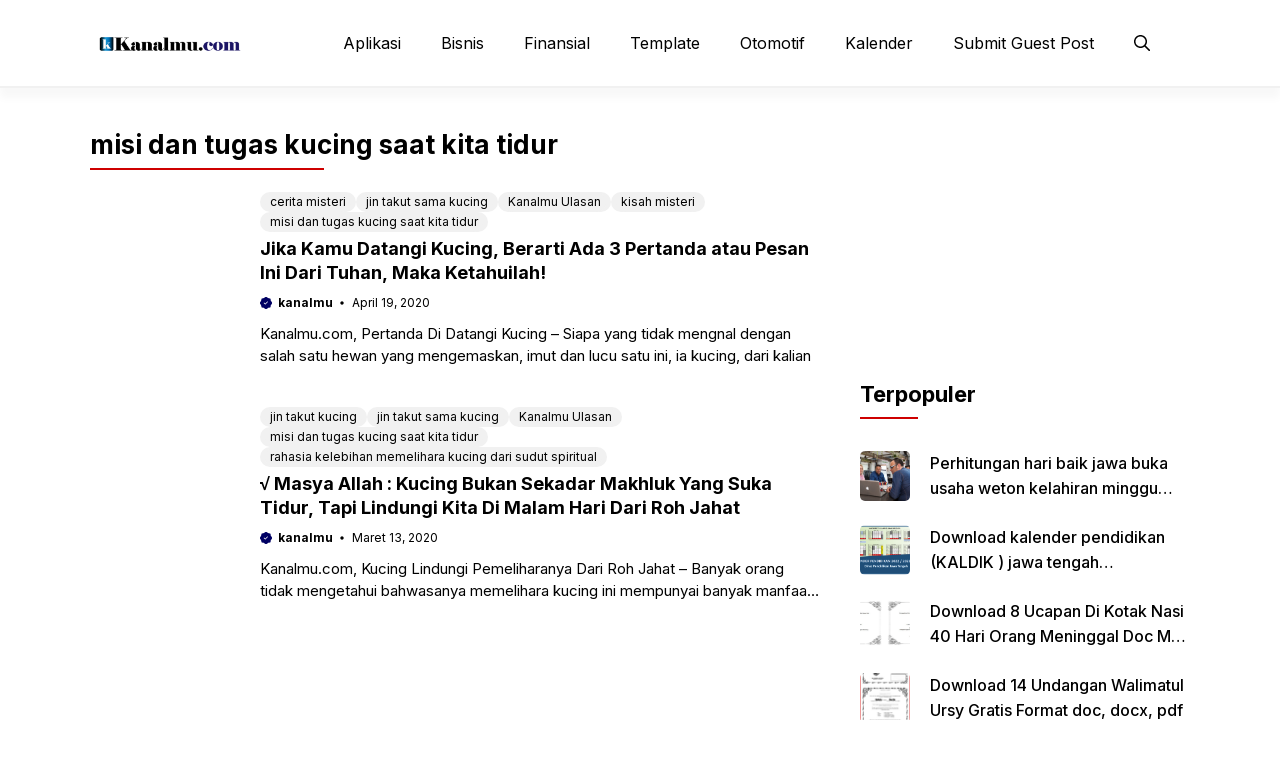

--- FILE ---
content_type: text/html; charset=UTF-8
request_url: https://www.kanalmu.com/misi-dan-tugas-kucing-saat-kita-tidur
body_size: 18840
content:
<!DOCTYPE html>
<html lang="id" prefix="og: https://ogp.me/ns#">
<head>
	<meta charset="UTF-8">
		<style>img:is([sizes="auto" i], [sizes^="auto," i]) { contain-intrinsic-size: 3000px 1500px }</style>
	<meta name="viewport" content="width=device-width, initial-scale=1">
<!-- Optimasi Mesin Pencari oleh Rank Math - https://rankmath.com/ -->
<title>Misi Dan Tugas Kucing Saat Kita Tidur</title><link rel="preload" data-rocket-preload as="image" href="https://www.kanalmu.com/wp-content/uploads/2024/04/logo-kanalmu.png" imagesrcset="https://www.kanalmu.com/wp-content/uploads/2024/04/logo-kanalmu.png 300w, https://www.kanalmu.com/wp-content/uploads/2024/04/logo-kanalmu-150x16.png 150w" imagesizes="(max-width: 300px) 100vw, 300px" fetchpriority="high">
<meta name="robots" content="follow, index, max-snippet:-1, max-video-preview:-1, max-image-preview:large"/>
<link rel="canonical" href="https://www.kanalmu.com/misi-dan-tugas-kucing-saat-kita-tidur" />
<meta property="og:locale" content="id_ID" />
<meta property="og:type" content="article" />
<meta property="og:title" content="Misi Dan Tugas Kucing Saat Kita Tidur" />
<meta property="og:url" content="https://www.kanalmu.com/misi-dan-tugas-kucing-saat-kita-tidur" />
<meta property="og:site_name" content="Kanalmu" />
<meta property="article:publisher" content="https://www.facebook.com/kanalmu/" />
<meta name="twitter:card" content="summary_large_image" />
<meta name="twitter:title" content="Misi Dan Tugas Kucing Saat Kita Tidur" />
<meta name="twitter:site" content="@kanalmu" />
<meta name="twitter:label1" content="Pos" />
<meta name="twitter:data1" content="2" />
<script type="application/ld+json" class="rank-math-schema">{"@context":"https://schema.org","@graph":[{"@type":"Person","@id":"https://www.kanalmu.com/#person","name":"kanalmu","sameAs":["https://www.facebook.com/kanalmu/","https://twitter.com/kanalmu"],"image":{"@type":"ImageObject","@id":"https://www.kanalmu.com/#logo","url":"https://www.kanalmu.com/wp-content/uploads/2022/09/kanalmu-2-01.png","contentUrl":"https://www.kanalmu.com/wp-content/uploads/2022/09/kanalmu-2-01.png","caption":"kanalmu","inLanguage":"id","width":"1067","height":"109"}},{"@type":"WebSite","@id":"https://www.kanalmu.com/#website","url":"https://www.kanalmu.com","name":"kanalmu","publisher":{"@id":"https://www.kanalmu.com/#person"},"inLanguage":"id"},{"@type":"BreadcrumbList","@id":"https://www.kanalmu.com/misi-dan-tugas-kucing-saat-kita-tidur#breadcrumb","itemListElement":[{"@type":"ListItem","position":"1","item":{"@id":"https://www.kanalmu.com","name":"Beranda"}},{"@type":"ListItem","position":"2","item":{"@id":"https://www.kanalmu.com/misi-dan-tugas-kucing-saat-kita-tidur","name":"misi dan tugas kucing saat kita tidur"}}]},{"@type":"CollectionPage","@id":"https://www.kanalmu.com/misi-dan-tugas-kucing-saat-kita-tidur#webpage","url":"https://www.kanalmu.com/misi-dan-tugas-kucing-saat-kita-tidur","name":"Misi Dan Tugas Kucing Saat Kita Tidur","isPartOf":{"@id":"https://www.kanalmu.com/#website"},"inLanguage":"id","breadcrumb":{"@id":"https://www.kanalmu.com/misi-dan-tugas-kucing-saat-kita-tidur#breadcrumb"}}]}</script>
<!-- /Plugin WordPress Rank Math SEO -->

<link rel='dns-prefetch' href='//www.kanalmu.com' />
<link rel='dns-prefetch' href='//static.addtoany.com' />
<link rel='dns-prefetch' href='//www.googletagmanager.com' />
<link rel='dns-prefetch' href='//fonts.googleapis.com' />
<link rel='dns-prefetch' href='//fonts.gstatic.com' />
<link rel='dns-prefetch' href='//google-analytics.com' />
<link rel='dns-prefetch' href='//apis.google.com' />
<link rel='dns-prefetch' href='//googletagmanager.com' />
<link rel='dns-prefetch' href='//doubleclick.net' />
<link href='https://fonts.gstatic.com' crossorigin rel='preconnect' />
<link href='https://fonts.googleapis.com' crossorigin rel='preconnect' />
<link rel="alternate" type="application/rss+xml" title="Kanalmu &raquo; Feed" href="https://www.kanalmu.com/feed" />
<link rel="alternate" type="application/rss+xml" title="Kanalmu &raquo; Umpan Komentar" href="https://www.kanalmu.com/comments/feed" />
<link rel="alternate" type="application/rss+xml" title="Kanalmu &raquo; misi dan tugas kucing saat kita tidur Umpan Kategori" href="https://www.kanalmu.com/misi-dan-tugas-kucing-saat-kita-tidur/feed" />
<script>
window._wpemojiSettings = {"baseUrl":"https:\/\/s.w.org\/images\/core\/emoji\/15.0.3\/72x72\/","ext":".png","svgUrl":"https:\/\/s.w.org\/images\/core\/emoji\/15.0.3\/svg\/","svgExt":".svg","source":{"concatemoji":"https:\/\/www.kanalmu.com\/wp-includes\/js\/wp-emoji-release.min.js?ver=6.7.4"}};
/*! This file is auto-generated */
!function(i,n){var o,s,e;function c(e){try{var t={supportTests:e,timestamp:(new Date).valueOf()};sessionStorage.setItem(o,JSON.stringify(t))}catch(e){}}function p(e,t,n){e.clearRect(0,0,e.canvas.width,e.canvas.height),e.fillText(t,0,0);var t=new Uint32Array(e.getImageData(0,0,e.canvas.width,e.canvas.height).data),r=(e.clearRect(0,0,e.canvas.width,e.canvas.height),e.fillText(n,0,0),new Uint32Array(e.getImageData(0,0,e.canvas.width,e.canvas.height).data));return t.every(function(e,t){return e===r[t]})}function u(e,t,n){switch(t){case"flag":return n(e,"\ud83c\udff3\ufe0f\u200d\u26a7\ufe0f","\ud83c\udff3\ufe0f\u200b\u26a7\ufe0f")?!1:!n(e,"\ud83c\uddfa\ud83c\uddf3","\ud83c\uddfa\u200b\ud83c\uddf3")&&!n(e,"\ud83c\udff4\udb40\udc67\udb40\udc62\udb40\udc65\udb40\udc6e\udb40\udc67\udb40\udc7f","\ud83c\udff4\u200b\udb40\udc67\u200b\udb40\udc62\u200b\udb40\udc65\u200b\udb40\udc6e\u200b\udb40\udc67\u200b\udb40\udc7f");case"emoji":return!n(e,"\ud83d\udc26\u200d\u2b1b","\ud83d\udc26\u200b\u2b1b")}return!1}function f(e,t,n){var r="undefined"!=typeof WorkerGlobalScope&&self instanceof WorkerGlobalScope?new OffscreenCanvas(300,150):i.createElement("canvas"),a=r.getContext("2d",{willReadFrequently:!0}),o=(a.textBaseline="top",a.font="600 32px Arial",{});return e.forEach(function(e){o[e]=t(a,e,n)}),o}function t(e){var t=i.createElement("script");t.src=e,t.defer=!0,i.head.appendChild(t)}"undefined"!=typeof Promise&&(o="wpEmojiSettingsSupports",s=["flag","emoji"],n.supports={everything:!0,everythingExceptFlag:!0},e=new Promise(function(e){i.addEventListener("DOMContentLoaded",e,{once:!0})}),new Promise(function(t){var n=function(){try{var e=JSON.parse(sessionStorage.getItem(o));if("object"==typeof e&&"number"==typeof e.timestamp&&(new Date).valueOf()<e.timestamp+604800&&"object"==typeof e.supportTests)return e.supportTests}catch(e){}return null}();if(!n){if("undefined"!=typeof Worker&&"undefined"!=typeof OffscreenCanvas&&"undefined"!=typeof URL&&URL.createObjectURL&&"undefined"!=typeof Blob)try{var e="postMessage("+f.toString()+"("+[JSON.stringify(s),u.toString(),p.toString()].join(",")+"));",r=new Blob([e],{type:"text/javascript"}),a=new Worker(URL.createObjectURL(r),{name:"wpTestEmojiSupports"});return void(a.onmessage=function(e){c(n=e.data),a.terminate(),t(n)})}catch(e){}c(n=f(s,u,p))}t(n)}).then(function(e){for(var t in e)n.supports[t]=e[t],n.supports.everything=n.supports.everything&&n.supports[t],"flag"!==t&&(n.supports.everythingExceptFlag=n.supports.everythingExceptFlag&&n.supports[t]);n.supports.everythingExceptFlag=n.supports.everythingExceptFlag&&!n.supports.flag,n.DOMReady=!1,n.readyCallback=function(){n.DOMReady=!0}}).then(function(){return e}).then(function(){var e;n.supports.everything||(n.readyCallback(),(e=n.source||{}).concatemoji?t(e.concatemoji):e.wpemoji&&e.twemoji&&(t(e.twemoji),t(e.wpemoji)))}))}((window,document),window._wpemojiSettings);
</script>
<style id='wp-emoji-styles-inline-css'>

	img.wp-smiley, img.emoji {
		display: inline !important;
		border: none !important;
		box-shadow: none !important;
		height: 1em !important;
		width: 1em !important;
		margin: 0 0.07em !important;
		vertical-align: -0.1em !important;
		background: none !important;
		padding: 0 !important;
	}
</style>
<link rel='stylesheet' id='wp-block-library-css' href='https://www.kanalmu.com/wp-includes/css/dist/block-library/style.min.css?ver=6.7.4' media='all' />
<style id='classic-theme-styles-inline-css'>
/*! This file is auto-generated */
.wp-block-button__link{color:#fff;background-color:#32373c;border-radius:9999px;box-shadow:none;text-decoration:none;padding:calc(.667em + 2px) calc(1.333em + 2px);font-size:1.125em}.wp-block-file__button{background:#32373c;color:#fff;text-decoration:none}
</style>
<style id='global-styles-inline-css'>
:root{--wp--preset--aspect-ratio--square: 1;--wp--preset--aspect-ratio--4-3: 4/3;--wp--preset--aspect-ratio--3-4: 3/4;--wp--preset--aspect-ratio--3-2: 3/2;--wp--preset--aspect-ratio--2-3: 2/3;--wp--preset--aspect-ratio--16-9: 16/9;--wp--preset--aspect-ratio--9-16: 9/16;--wp--preset--color--black: #000000;--wp--preset--color--cyan-bluish-gray: #abb8c3;--wp--preset--color--white: #ffffff;--wp--preset--color--pale-pink: #f78da7;--wp--preset--color--vivid-red: #cf2e2e;--wp--preset--color--luminous-vivid-orange: #ff6900;--wp--preset--color--luminous-vivid-amber: #fcb900;--wp--preset--color--light-green-cyan: #7bdcb5;--wp--preset--color--vivid-green-cyan: #00d084;--wp--preset--color--pale-cyan-blue: #8ed1fc;--wp--preset--color--vivid-cyan-blue: #0693e3;--wp--preset--color--vivid-purple: #9b51e0;--wp--preset--color--contrast: var(--contrast);--wp--preset--color--contrast-2: var(--contrast-2);--wp--preset--color--base-2: var(--base-2);--wp--preset--color--accent: var(--accent);--wp--preset--color--tax-bg: var(--tax-bg);--wp--preset--color--tax-color: var(--tax-color);--wp--preset--color--base-3: var(--base-3);--wp--preset--gradient--vivid-cyan-blue-to-vivid-purple: linear-gradient(135deg,rgba(6,147,227,1) 0%,rgb(155,81,224) 100%);--wp--preset--gradient--light-green-cyan-to-vivid-green-cyan: linear-gradient(135deg,rgb(122,220,180) 0%,rgb(0,208,130) 100%);--wp--preset--gradient--luminous-vivid-amber-to-luminous-vivid-orange: linear-gradient(135deg,rgba(252,185,0,1) 0%,rgba(255,105,0,1) 100%);--wp--preset--gradient--luminous-vivid-orange-to-vivid-red: linear-gradient(135deg,rgba(255,105,0,1) 0%,rgb(207,46,46) 100%);--wp--preset--gradient--very-light-gray-to-cyan-bluish-gray: linear-gradient(135deg,rgb(238,238,238) 0%,rgb(169,184,195) 100%);--wp--preset--gradient--cool-to-warm-spectrum: linear-gradient(135deg,rgb(74,234,220) 0%,rgb(151,120,209) 20%,rgb(207,42,186) 40%,rgb(238,44,130) 60%,rgb(251,105,98) 80%,rgb(254,248,76) 100%);--wp--preset--gradient--blush-light-purple: linear-gradient(135deg,rgb(255,206,236) 0%,rgb(152,150,240) 100%);--wp--preset--gradient--blush-bordeaux: linear-gradient(135deg,rgb(254,205,165) 0%,rgb(254,45,45) 50%,rgb(107,0,62) 100%);--wp--preset--gradient--luminous-dusk: linear-gradient(135deg,rgb(255,203,112) 0%,rgb(199,81,192) 50%,rgb(65,88,208) 100%);--wp--preset--gradient--pale-ocean: linear-gradient(135deg,rgb(255,245,203) 0%,rgb(182,227,212) 50%,rgb(51,167,181) 100%);--wp--preset--gradient--electric-grass: linear-gradient(135deg,rgb(202,248,128) 0%,rgb(113,206,126) 100%);--wp--preset--gradient--midnight: linear-gradient(135deg,rgb(2,3,129) 0%,rgb(40,116,252) 100%);--wp--preset--font-size--small: 13px;--wp--preset--font-size--medium: 20px;--wp--preset--font-size--large: 36px;--wp--preset--font-size--x-large: 42px;--wp--preset--spacing--20: 0.44rem;--wp--preset--spacing--30: 0.67rem;--wp--preset--spacing--40: 1rem;--wp--preset--spacing--50: 1.5rem;--wp--preset--spacing--60: 2.25rem;--wp--preset--spacing--70: 3.38rem;--wp--preset--spacing--80: 5.06rem;--wp--preset--shadow--natural: 6px 6px 9px rgba(0, 0, 0, 0.2);--wp--preset--shadow--deep: 12px 12px 50px rgba(0, 0, 0, 0.4);--wp--preset--shadow--sharp: 6px 6px 0px rgba(0, 0, 0, 0.2);--wp--preset--shadow--outlined: 6px 6px 0px -3px rgba(255, 255, 255, 1), 6px 6px rgba(0, 0, 0, 1);--wp--preset--shadow--crisp: 6px 6px 0px rgba(0, 0, 0, 1);}:where(.is-layout-flex){gap: 0.5em;}:where(.is-layout-grid){gap: 0.5em;}body .is-layout-flex{display: flex;}.is-layout-flex{flex-wrap: wrap;align-items: center;}.is-layout-flex > :is(*, div){margin: 0;}body .is-layout-grid{display: grid;}.is-layout-grid > :is(*, div){margin: 0;}:where(.wp-block-columns.is-layout-flex){gap: 2em;}:where(.wp-block-columns.is-layout-grid){gap: 2em;}:where(.wp-block-post-template.is-layout-flex){gap: 1.25em;}:where(.wp-block-post-template.is-layout-grid){gap: 1.25em;}.has-black-color{color: var(--wp--preset--color--black) !important;}.has-cyan-bluish-gray-color{color: var(--wp--preset--color--cyan-bluish-gray) !important;}.has-white-color{color: var(--wp--preset--color--white) !important;}.has-pale-pink-color{color: var(--wp--preset--color--pale-pink) !important;}.has-vivid-red-color{color: var(--wp--preset--color--vivid-red) !important;}.has-luminous-vivid-orange-color{color: var(--wp--preset--color--luminous-vivid-orange) !important;}.has-luminous-vivid-amber-color{color: var(--wp--preset--color--luminous-vivid-amber) !important;}.has-light-green-cyan-color{color: var(--wp--preset--color--light-green-cyan) !important;}.has-vivid-green-cyan-color{color: var(--wp--preset--color--vivid-green-cyan) !important;}.has-pale-cyan-blue-color{color: var(--wp--preset--color--pale-cyan-blue) !important;}.has-vivid-cyan-blue-color{color: var(--wp--preset--color--vivid-cyan-blue) !important;}.has-vivid-purple-color{color: var(--wp--preset--color--vivid-purple) !important;}.has-black-background-color{background-color: var(--wp--preset--color--black) !important;}.has-cyan-bluish-gray-background-color{background-color: var(--wp--preset--color--cyan-bluish-gray) !important;}.has-white-background-color{background-color: var(--wp--preset--color--white) !important;}.has-pale-pink-background-color{background-color: var(--wp--preset--color--pale-pink) !important;}.has-vivid-red-background-color{background-color: var(--wp--preset--color--vivid-red) !important;}.has-luminous-vivid-orange-background-color{background-color: var(--wp--preset--color--luminous-vivid-orange) !important;}.has-luminous-vivid-amber-background-color{background-color: var(--wp--preset--color--luminous-vivid-amber) !important;}.has-light-green-cyan-background-color{background-color: var(--wp--preset--color--light-green-cyan) !important;}.has-vivid-green-cyan-background-color{background-color: var(--wp--preset--color--vivid-green-cyan) !important;}.has-pale-cyan-blue-background-color{background-color: var(--wp--preset--color--pale-cyan-blue) !important;}.has-vivid-cyan-blue-background-color{background-color: var(--wp--preset--color--vivid-cyan-blue) !important;}.has-vivid-purple-background-color{background-color: var(--wp--preset--color--vivid-purple) !important;}.has-black-border-color{border-color: var(--wp--preset--color--black) !important;}.has-cyan-bluish-gray-border-color{border-color: var(--wp--preset--color--cyan-bluish-gray) !important;}.has-white-border-color{border-color: var(--wp--preset--color--white) !important;}.has-pale-pink-border-color{border-color: var(--wp--preset--color--pale-pink) !important;}.has-vivid-red-border-color{border-color: var(--wp--preset--color--vivid-red) !important;}.has-luminous-vivid-orange-border-color{border-color: var(--wp--preset--color--luminous-vivid-orange) !important;}.has-luminous-vivid-amber-border-color{border-color: var(--wp--preset--color--luminous-vivid-amber) !important;}.has-light-green-cyan-border-color{border-color: var(--wp--preset--color--light-green-cyan) !important;}.has-vivid-green-cyan-border-color{border-color: var(--wp--preset--color--vivid-green-cyan) !important;}.has-pale-cyan-blue-border-color{border-color: var(--wp--preset--color--pale-cyan-blue) !important;}.has-vivid-cyan-blue-border-color{border-color: var(--wp--preset--color--vivid-cyan-blue) !important;}.has-vivid-purple-border-color{border-color: var(--wp--preset--color--vivid-purple) !important;}.has-vivid-cyan-blue-to-vivid-purple-gradient-background{background: var(--wp--preset--gradient--vivid-cyan-blue-to-vivid-purple) !important;}.has-light-green-cyan-to-vivid-green-cyan-gradient-background{background: var(--wp--preset--gradient--light-green-cyan-to-vivid-green-cyan) !important;}.has-luminous-vivid-amber-to-luminous-vivid-orange-gradient-background{background: var(--wp--preset--gradient--luminous-vivid-amber-to-luminous-vivid-orange) !important;}.has-luminous-vivid-orange-to-vivid-red-gradient-background{background: var(--wp--preset--gradient--luminous-vivid-orange-to-vivid-red) !important;}.has-very-light-gray-to-cyan-bluish-gray-gradient-background{background: var(--wp--preset--gradient--very-light-gray-to-cyan-bluish-gray) !important;}.has-cool-to-warm-spectrum-gradient-background{background: var(--wp--preset--gradient--cool-to-warm-spectrum) !important;}.has-blush-light-purple-gradient-background{background: var(--wp--preset--gradient--blush-light-purple) !important;}.has-blush-bordeaux-gradient-background{background: var(--wp--preset--gradient--blush-bordeaux) !important;}.has-luminous-dusk-gradient-background{background: var(--wp--preset--gradient--luminous-dusk) !important;}.has-pale-ocean-gradient-background{background: var(--wp--preset--gradient--pale-ocean) !important;}.has-electric-grass-gradient-background{background: var(--wp--preset--gradient--electric-grass) !important;}.has-midnight-gradient-background{background: var(--wp--preset--gradient--midnight) !important;}.has-small-font-size{font-size: var(--wp--preset--font-size--small) !important;}.has-medium-font-size{font-size: var(--wp--preset--font-size--medium) !important;}.has-large-font-size{font-size: var(--wp--preset--font-size--large) !important;}.has-x-large-font-size{font-size: var(--wp--preset--font-size--x-large) !important;}
:where(.wp-block-post-template.is-layout-flex){gap: 1.25em;}:where(.wp-block-post-template.is-layout-grid){gap: 1.25em;}
:where(.wp-block-columns.is-layout-flex){gap: 2em;}:where(.wp-block-columns.is-layout-grid){gap: 2em;}
:root :where(.wp-block-pullquote){font-size: 1.5em;line-height: 1.6;}
</style>
<link rel='stylesheet' id='gn-frontend-gnfollow-style-css' href='https://www.kanalmu.com/wp-content/plugins/gn-publisher/assets/css/gn-frontend-gnfollow.min.css?ver=1.5.20' media='all' />
<link rel='stylesheet' id='wp-show-posts-css' href='https://www.kanalmu.com/wp-content/plugins/wp-show-posts/css/wp-show-posts-min.css?ver=1.1.6' media='all' />
<link rel='stylesheet' id='owl-style-css' href='https://www.kanalmu.com/wp-content/themes/gpnews-main/css/owl.carousel.min.css?ver=6.7.4' media='all' />
<link rel='stylesheet' id='owl-theme-style-css' href='https://www.kanalmu.com/wp-content/themes/gpnews-main/css/owl.theme.default.min.css?ver=6.7.4' media='all' />
<link rel='stylesheet' id='generate-widget-areas-css' href='https://www.kanalmu.com/wp-content/themes/generatepress/assets/css/components/widget-areas.min.css?ver=3.5.1' media='all' />
<link rel='stylesheet' id='generate-style-css' href='https://www.kanalmu.com/wp-content/themes/generatepress/assets/css/main.min.css?ver=3.5.1' media='all' />
<style id='generate-style-inline-css'>
#nav-below {display:none;}
body{background-color:#ffffff;color:var(--contrast);}a{color:var(--accent);}a:hover, a:focus, a:active{color:var(--contrast);}.grid-container{max-width:1100px;}.wp-block-group__inner-container{max-width:1100px;margin-left:auto;margin-right:auto;}.site-header .header-image{width:160px;}:root{--contrast:#000000;--contrast-2:#000063;--base-2:#fff;--accent:#ce0000;--tax-bg:#f1f1f1;--tax-color:#000;--base-3:#fcfcfc;}:root .has-contrast-color{color:var(--contrast);}:root .has-contrast-background-color{background-color:var(--contrast);}:root .has-contrast-2-color{color:var(--contrast-2);}:root .has-contrast-2-background-color{background-color:var(--contrast-2);}:root .has-base-2-color{color:var(--base-2);}:root .has-base-2-background-color{background-color:var(--base-2);}:root .has-accent-color{color:var(--accent);}:root .has-accent-background-color{background-color:var(--accent);}:root .has-tax-bg-color{color:var(--tax-bg);}:root .has-tax-bg-background-color{background-color:var(--tax-bg);}:root .has-tax-color-color{color:var(--tax-color);}:root .has-tax-color-background-color{background-color:var(--tax-color);}:root .has-base-3-color{color:var(--base-3);}:root .has-base-3-background-color{background-color:var(--base-3);}.gp-modal:not(.gp-modal--open):not(.gp-modal--transition){display:none;}.gp-modal--transition:not(.gp-modal--open){pointer-events:none;}.gp-modal-overlay:not(.gp-modal-overlay--open):not(.gp-modal--transition){display:none;}.gp-modal__overlay{display:none;position:fixed;top:0;left:0;right:0;bottom:0;background:rgba(0,0,0,0.2);display:flex;justify-content:center;align-items:center;z-index:10000;backdrop-filter:blur(3px);transition:opacity 500ms ease;opacity:0;}.gp-modal--open:not(.gp-modal--transition) .gp-modal__overlay{opacity:1;}.gp-modal__container{max-width:100%;max-height:100vh;transform:scale(0.9);transition:transform 500ms ease;padding:0 10px;}.gp-modal--open:not(.gp-modal--transition) .gp-modal__container{transform:scale(1);}.search-modal-fields{display:flex;}.gp-search-modal .gp-modal__overlay{align-items:flex-start;padding-top:25vh;background:var(--gp-search-modal-overlay-bg-color);}.search-modal-form{width:500px;max-width:100%;background-color:var(--gp-search-modal-bg-color);color:var(--gp-search-modal-text-color);}.search-modal-form .search-field, .search-modal-form .search-field:focus{width:100%;height:60px;background-color:transparent;border:0;appearance:none;color:currentColor;}.search-modal-fields button, .search-modal-fields button:active, .search-modal-fields button:focus, .search-modal-fields button:hover{background-color:transparent;border:0;color:currentColor;width:60px;}body, button, input, select, textarea{font-family:Inter, sans-serif;font-size:16px;}body{line-height:25px;}h1.entry-title{font-family:Inter, sans-serif;font-weight:700;font-size:26px;line-height:34px;}h2{font-family:Inter, sans-serif;font-weight:700;font-size:22px;line-height:30px;}@media (max-width:768px){h2{font-size:20px;line-height:28px;}}h3{font-family:Inter, sans-serif;font-weight:bold;font-size:18px;line-height:26px;}@media (max-width:768px){h3{font-size:16px;line-height:24px;}}h1{font-family:Inter, sans-serif;font-weight:bold;font-size:26px;line-height:34px;}.main-navigation a, .main-navigation .menu-toggle, .main-navigation .menu-bar-items{font-family:Inter, sans-serif;font-weight:normal;font-size:16px;}.widget-title{font-family:Inter, sans-serif;font-weight:bold;font-size:22px;}.dynamic-entry-content{font-family:Inter, sans-serif;font-size:16px;line-height:26px;}.top-bar{background-color:#636363;color:#ffffff;}.site-header{background-color:#ffffff;}.main-title a,.main-title a:hover{color:var(--contrast);}.site-description{color:var(--contrast-2);}.main-navigation .main-nav ul li a, .main-navigation .menu-toggle, .main-navigation .menu-bar-items{color:var(--contrast);}.main-navigation .main-nav ul li:not([class*="current-menu-"]):hover > a, .main-navigation .main-nav ul li:not([class*="current-menu-"]):focus > a, .main-navigation .main-nav ul li.sfHover:not([class*="current-menu-"]) > a, .main-navigation .menu-bar-item:hover > a, .main-navigation .menu-bar-item.sfHover > a{color:var(--accent);}button.menu-toggle:hover,button.menu-toggle:focus{color:var(--contrast);}.main-navigation .main-nav ul li[class*="current-menu-"] > a{color:var(--accent);}.navigation-search input[type="search"],.navigation-search input[type="search"]:active, .navigation-search input[type="search"]:focus, .main-navigation .main-nav ul li.search-item.active > a, .main-navigation .menu-bar-items .search-item.active > a{color:var(--accent);}.main-navigation ul ul{background-color:#ffffff;}.entry-title a{color:var(--contrast);}.entry-title a:hover{color:var(--contrast-2);}.entry-meta{color:var(--contrast-2);}.sidebar .widget{background-color:var(--base-3);}.footer-widgets{background-color:var(--base-3);}.site-info{background-color:var(--base-3);}input[type="text"],input[type="email"],input[type="url"],input[type="password"],input[type="search"],input[type="tel"],input[type="number"],textarea,select{color:var(--contrast);background-color:var(--base-2);border-color:var(--base);}input[type="text"]:focus,input[type="email"]:focus,input[type="url"]:focus,input[type="password"]:focus,input[type="search"]:focus,input[type="tel"]:focus,input[type="number"]:focus,textarea:focus,select:focus{color:var(--contrast);background-color:var(--base-2);border-color:var(--contrast-3);}button,html input[type="button"],input[type="reset"],input[type="submit"],a.button,a.wp-block-button__link:not(.has-background){color:var(--base-2);background-color:var(--contrast-2);}a.generate-back-to-top{background-color:rgba( 0,0,0,0.4 );color:#ffffff;}a.generate-back-to-top:hover,a.generate-back-to-top:focus{background-color:rgba( 0,0,0,0.6 );color:#ffffff;}:root{--gp-search-modal-bg-color:var(--base-3);--gp-search-modal-text-color:var(--contrast);--gp-search-modal-overlay-bg-color:rgba(0,0,0,0.2);}@media (max-width: 1024px){.main-navigation .menu-bar-item:hover > a, .main-navigation .menu-bar-item.sfHover > a{background:none;color:var(--contrast);}}.inside-header{padding:18px 0px 18px 0px;}.nav-below-header .main-navigation .inside-navigation.grid-container, .nav-above-header .main-navigation .inside-navigation.grid-container{padding:0px 20px 0px 20px;}.separate-containers .inside-article, .separate-containers .comments-area, .separate-containers .page-header, .separate-containers .paging-navigation, .one-container .site-content, .inside-page-header{padding:0px;}.site-main .wp-block-group__inner-container{padding:0px;}.separate-containers .paging-navigation{padding-top:20px;padding-bottom:20px;}.entry-content .alignwide, body:not(.no-sidebar) .entry-content .alignfull{margin-left:-0px;width:calc(100% + 0px);max-width:calc(100% + 0px);}.one-container.right-sidebar .site-main,.one-container.both-right .site-main{margin-right:0px;}.one-container.left-sidebar .site-main,.one-container.both-left .site-main{margin-left:0px;}.one-container.both-sidebars .site-main{margin:0px;}.sidebar .widget, .page-header, .widget-area .main-navigation, .site-main > *{margin-bottom:0px;}.separate-containers .site-main{margin:0px;}.both-right .inside-left-sidebar,.both-left .inside-left-sidebar{margin-right:0px;}.both-right .inside-right-sidebar,.both-left .inside-right-sidebar{margin-left:0px;}.one-container.archive .post:not(:last-child):not(.is-loop-template-item), .one-container.blog .post:not(:last-child):not(.is-loop-template-item){padding-bottom:0px;}.separate-containers .featured-image{margin-top:0px;}.separate-containers .inside-right-sidebar, .separate-containers .inside-left-sidebar{margin-top:0px;margin-bottom:0px;}.main-navigation .main-nav ul li a,.menu-toggle,.main-navigation .menu-bar-item > a{line-height:50px;}.main-navigation ul ul{width:230px;}.navigation-search input[type="search"]{height:50px;}.rtl .menu-item-has-children .dropdown-menu-toggle{padding-left:20px;}.rtl .main-navigation .main-nav ul li.menu-item-has-children > a{padding-right:20px;}.widget-area .widget{padding:0px;}@media (max-width:768px){.separate-containers .inside-article, .separate-containers .comments-area, .separate-containers .page-header, .separate-containers .paging-navigation, .one-container .site-content, .inside-page-header{padding:0px;}.site-main .wp-block-group__inner-container{padding:0px;}.inside-top-bar{padding-right:30px;padding-left:30px;}.inside-header{padding-top:10px;padding-right:20px;padding-bottom:10px;padding-left:20px;}.widget-area .widget{padding-top:0px;padding-right:0px;padding-bottom:0px;padding-left:0px;}.footer-widgets-container{padding-top:30px;padding-right:30px;padding-bottom:30px;padding-left:30px;}.inside-site-info{padding-right:30px;padding-left:30px;}.entry-content .alignwide, body:not(.no-sidebar) .entry-content .alignfull{margin-left:-0px;width:calc(100% + 0px);max-width:calc(100% + 0px);}.one-container .site-main .paging-navigation{margin-bottom:0px;}}/* End cached CSS */.is-right-sidebar{width:30%;}.is-left-sidebar{width:50%;}.site-content .content-area{width:70%;}@media (max-width: 1024px){.main-navigation .menu-toggle,.sidebar-nav-mobile:not(#sticky-placeholder){display:block;}.main-navigation ul,.gen-sidebar-nav,.main-navigation:not(.slideout-navigation):not(.toggled) .main-nav > ul,.has-inline-mobile-toggle #site-navigation .inside-navigation > *:not(.navigation-search):not(.main-nav){display:none;}.nav-align-right .inside-navigation,.nav-align-center .inside-navigation{justify-content:space-between;}.has-inline-mobile-toggle .mobile-menu-control-wrapper{display:flex;flex-wrap:wrap;}.has-inline-mobile-toggle .inside-header{flex-direction:row;text-align:left;flex-wrap:wrap;}.has-inline-mobile-toggle .header-widget,.has-inline-mobile-toggle #site-navigation{flex-basis:100%;}.nav-float-left .has-inline-mobile-toggle #site-navigation{order:10;}}
.dynamic-author-image-rounded{border-radius:100%;}.dynamic-featured-image, .dynamic-author-image{vertical-align:middle;}.one-container.blog .dynamic-content-template:not(:last-child), .one-container.archive .dynamic-content-template:not(:last-child){padding-bottom:0px;}.dynamic-entry-excerpt > p:last-child{margin-bottom:0px;}
</style>
<link data-minify="1" rel='stylesheet' id='generate-child-css' href='https://www.kanalmu.com/wp-content/cache/min/1/wp-content/themes/gpnews-main/style.css?ver=1714171479' media='all' />
<link rel='stylesheet' id='generate-google-fonts-css' href='https://fonts.googleapis.com/css?family=Inter%3A100%2C200%2C300%2Cregular%2C500%2C600%2C700%2C800%2C900&#038;display=auto&#038;ver=3.5.1' media='all' />
<link rel='stylesheet' id='addtoany-css' href='https://www.kanalmu.com/wp-content/plugins/add-to-any/addtoany.min.css?ver=1.16' media='all' />
<style id='generateblocks-inline-css'>
.gb-container-236ffd1f{width:100%;align-items:center;column-gap:20px;margin-bottom:40px;}.gb-container-97a3c088{height:100%;display:flex;flex-direction:column;justify-content:center;}.gb-container-f023c041{display:flex;align-items:center;margin-bottom:0px;}.gb-container-ff1cfe28{display:block;padding-top:30px;padding-bottom:30px;border-top:3px solid var(--contrast);background-color:var(--base-2);color:var(--contrast);}.gb-container-ff1cfe28 a{color:var(--contrast);}.gb-container-ff1cfe28 a:hover{color:var(--tax-bg);}.gb-container-b1d97514{display:flex;column-gap:35px;}.gb-container-d048af9b{width:70%;}.gb-container-e8a1b5f9{display:flex;flex-direction:column;row-gap:5px;font-size:16px;color:var(--contrast);}.gb-container-e8a1b5f9 a{color:var(--contrast);}.gb-container-e8a1b5f9 a:hover{color:var(--contrast-2);}.gb-container-ac5bd20c{width:30%;}.gb-container-dcb2115c{display:flex;flex-direction:column;row-gap:10px;font-size:16px;color:var(--contrast);}.gb-container-dcb2115c a{color:var(--contrast);}.gb-container-dcb2115c a:hover{color:var(--contrast-2);}.gb-container-2cc4c1e1{width:30%;}.gb-container-ad5c9e2c{display:flex;flex-direction:column;row-gap:10px;font-size:16px;color:var(--contrast);}.gb-container-ad5c9e2c a{color:var(--contrast);}.gb-container-ad5c9e2c a:hover{color:var(--contrast-2);}.gb-container-724f70ef{display:flex;padding-top:10px;margin-top:5px;border-top:2px solid var(--contrast);background-color:var(--base-2);}.gb-container-a3f5a4b4{width:100%;color:var(--contrast);}.gb-container-a3f5a4b4 a{color:var(--contrast);}.gb-container-a3f5a4b4 a:hover{color:var(--contrast);}.gb-container-90f1067f > .gb-inside-container{padding:0;}.gb-grid-wrapper > .gb-grid-column-90f1067f{width:100%;}.gb-grid-wrapper > .gb-grid-column-90f1067f > .gb-container{display:flex;flex-direction:column;height:100%;}.gb-container-cb62781d{column-gap:20px;}.gb-container-6fbb95d3{max-width:1100px;text-align:center;margin:20px auto;}.gb-image-fa807c8c{border-radius:5px;width:100%;height:150px;object-fit:cover;vertical-align:middle;}.gb-block-image-34af6f03{margin-bottom:15px;text-align:left;}.gb-image-34af6f03{vertical-align:middle;}.gb-image-2c22752b{border-radius:5px;width:50px;height:50px;object-fit:cover;vertical-align:middle;}p.gb-headline-98e3ab1f{font-size:12px;line-height:24px;margin-bottom:5px;color:var(--contrast);}p.gb-headline-98e3ab1f a{color:var(--contrast);}p.gb-headline-98e3ab1f a:hover{color:var(--contrast-2);}h2.gb-headline-cbff5f90{font-size:18px;line-height:24px;margin-bottom:5px;color:var(--contrast);}h2.gb-headline-cbff5f90 a{color:var(--contrast);}h2.gb-headline-cbff5f90 a:hover{color:var(--contrast-2);}p.gb-headline-5ea8a67c{display:flex;align-items:center;font-size:12px;font-weight:bold;margin-bottom:0px;}p.gb-headline-5ea8a67c a{color:var(--contrast);}p.gb-headline-5ea8a67c a:hover{color:var(--contrast-2);}p.gb-headline-5ea8a67c .gb-icon{line-height:0;color:var(--contrast-2);padding-right:0.5em;}p.gb-headline-5ea8a67c .gb-icon svg{width:1em;height:1em;fill:currentColor;}p.gb-headline-04d4ba13{display:flex;align-items:center;font-size:12px;margin-bottom:0px;}p.gb-headline-04d4ba13 .gb-icon{line-height:0;padding-right:0.5px;}p.gb-headline-04d4ba13 .gb-icon svg{width:1.5em;height:1.5em;fill:currentColor;}p.gb-headline-cda086b3{font-size:15px;line-height:22px;margin-top:8px;margin-bottom:0px;}div.gb-headline-313001bf{font-size:16px;text-align:left;margin-bottom:20px;color:var(--contrast);}div.gb-headline-313001bf a{color:var(--contrast);}div.gb-headline-313001bf a:hover{color:var(--contrast-2);}p.gb-headline-89f3cc4f{display:flex;align-items:center;margin-bottom:0px;}p.gb-headline-89f3cc4f .gb-icon{line-height:0;padding-right:0.5em;}p.gb-headline-89f3cc4f .gb-icon svg{width:1em;height:1em;fill:currentColor;}p.gb-headline-409f25c0{display:flex;align-items:center;margin-bottom:0px;}p.gb-headline-409f25c0 .gb-icon{line-height:0;padding-right:0.5em;}p.gb-headline-409f25c0 .gb-icon svg{width:1em;height:1em;fill:currentColor;}p.gb-headline-087a3650{margin-bottom:0px;}p.gb-headline-0877b7f6{margin-bottom:0px;}p.gb-headline-5c6e74cc{margin-bottom:0px;}p.gb-headline-e62cb00c{margin-bottom:0px;}p.gb-headline-0e5e3461{margin-bottom:0px;}p.gb-headline-60750e2a{margin-bottom:0px;}p.gb-headline-96581383{margin-bottom:0px;}p.gb-headline-a75999f5{margin-bottom:0px;}p.gb-headline-690fd62e{margin-bottom:0px;}p.gb-headline-fa203ae3{margin-bottom:0px;}p.gb-headline-08bc2c8c{margin-bottom:0px;}p.gb-headline-0bdaebc5{margin-bottom:0px;}div.gb-headline-ae19627a{font-size:13px;text-align:center;color:var(--contrast);}div.gb-headline-ae19627a a{color:var(--contrast);}div.gb-headline-ae19627a a:hover{color:var(--contrast-2);}h2.gb-headline-1f776cf0{margin-bottom:40px;}p.gb-headline-4ae9af0b{font-size:16px;font-weight:500;margin-bottom:0px;color:var(--contrast);}p.gb-headline-4ae9af0b a{color:var(--contrast);}p.gb-headline-4ae9af0b a:hover{color:var(--accent);}a.gb-button-a6cdc417{display:inline-flex;align-items:center;padding:0;color:var(--contrast);text-decoration:none;}a.gb-button-a6cdc417:hover, a.gb-button-a6cdc417:active, a.gb-button-a6cdc417:focus{color:var(--contrast-2);}a.gb-button-a6cdc417 .gb-icon{line-height:0;}a.gb-button-a6cdc417 .gb-icon svg{width:20px;height:20px;fill:currentColor;}.gb-grid-wrapper-b4c01f30{display:flex;flex-wrap:wrap;}.gb-grid-wrapper-b4c01f30 > .gb-grid-column{box-sizing:border-box;}@media (max-width: 1024px) {.gb-container-ff1cfe28{margin-top:20px;}.gb-container-b1d97514{flex-direction:column;justify-content:center;row-gap:35px;padding-right:0px;padding-left:0px;}.gb-container-d048af9b{width:100%;}.gb-grid-wrapper > .gb-grid-column-d048af9b{width:100%;}.gb-container-e8a1b5f9{flex-direction:column;align-items:flex-start;}.gb-container-ac5bd20c{width:100%;}.gb-grid-wrapper > .gb-grid-column-ac5bd20c{width:100%;}.gb-container-dcb2115c{flex-direction:row;flex-wrap:wrap;align-items:flex-start;justify-content:flex-start;column-gap:15px;}.gb-container-2cc4c1e1{width:100%;}.gb-grid-wrapper > .gb-grid-column-2cc4c1e1{width:100%;}.gb-container-ad5c9e2c{flex-direction:row;flex-wrap:wrap;align-items:flex-start;justify-content:flex-start;column-gap:15px;}.gb-container-724f70ef{display:flex;flex-direction:row;align-items:center;}.gb-container-a3f5a4b4{width:40%;text-align:right;}.gb-grid-wrapper > .gb-grid-column-a3f5a4b4{width:40%;}.gb-container-6d89c332{padding-right:0px;padding-left:0px;}.gb-container-6fbb95d3{padding-right:20px;padding-left:20px;margin-top:0px;}.gb-block-image-34af6f03{text-align:left;}div.gb-headline-313001bf{text-align:left;padding-right:0px;padding-left:0px;}div.gb-headline-ae19627a{text-align:left;margin-top:0px;}a.gb-button-a6cdc417 .gb-icon svg{width:24px;height:24px;}}@media (max-width: 767px) {.gb-container-236ffd1f{align-items:flex-start;margin-bottom:25px;}.gb-container-ff1cfe28{padding-right:20px;padding-left:20px;}.gb-container-a3f5a4b4{width:100%;text-align:left;}.gb-grid-wrapper > .gb-grid-column-a3f5a4b4{width:100%;}.gb-grid-wrapper > .gb-grid-column-90f1067f{width:100%;}.gb-image-fa807c8c{height:100px;}h2.gb-headline-cbff5f90{font-size:17px;line-height:22px;}p.gb-headline-5ea8a67c{font-size:11px;}p.gb-headline-04d4ba13{font-size:11px;}div.gb-headline-ae19627a{font-size:11px;text-align:right;margin-top:0px;}}:root{--gb-container-width:1100px;}.gb-container .wp-block-image img{vertical-align:middle;}.gb-grid-wrapper .wp-block-image{margin-bottom:0;}.gb-highlight{background:none;}.gb-shape{line-height:0;}
</style>
<link rel='stylesheet' id='generate-blog-css' href='https://www.kanalmu.com/wp-content/plugins/gp-premium/blog/functions/css/style.min.css?ver=2.3.0-rc.1' media='all' />
<link rel='stylesheet' id='generate-offside-css' href='https://www.kanalmu.com/wp-content/plugins/gp-premium/menu-plus/functions/css/offside.min.css?ver=2.3.0-rc.1' media='all' />
<style id='generate-offside-inline-css'>
:root{--gp-slideout-width:265px;}.slideout-navigation.main-navigation{background-color:var(--base-2);}.slideout-navigation.main-navigation .main-nav ul li a{color:var(--contrast);}.slideout-navigation.main-navigation ul ul{background-color:#ffffff;}.slideout-navigation.main-navigation .main-nav ul ul li a{color:var(--contrast);}.slideout-navigation.main-navigation .main-nav ul li:not([class*="current-menu-"]):hover > a, .slideout-navigation.main-navigation .main-nav ul li:not([class*="current-menu-"]):focus > a, .slideout-navigation.main-navigation .main-nav ul li.sfHover:not([class*="current-menu-"]) > a{color:var(--accent);}.slideout-navigation.main-navigation .main-nav ul ul li:not([class*="current-menu-"]):hover > a, .slideout-navigation.main-navigation .main-nav ul ul li:not([class*="current-menu-"]):focus > a, .slideout-navigation.main-navigation .main-nav ul ul li.sfHover:not([class*="current-menu-"]) > a{color:var(--accent);}.slideout-navigation.main-navigation .main-nav ul li[class*="current-menu-"] > a{color:var(--accent);}.slideout-navigation.main-navigation .main-nav ul ul li[class*="current-menu-"] > a{color:var(--accent);}.slideout-navigation, .slideout-navigation a{color:var(--contrast);}.slideout-navigation button.slideout-exit{color:var(--contrast);padding-left:20px;padding-right:20px;}.slide-opened nav.toggled .menu-toggle:before{display:none;}@media (max-width: 1024px){.menu-bar-item.slideout-toggle{display:none;}}
</style>
<style id='rocket-lazyload-inline-css'>
.rll-youtube-player{position:relative;padding-bottom:56.23%;height:0;overflow:hidden;max-width:100%;}.rll-youtube-player:focus-within{outline: 2px solid currentColor;outline-offset: 5px;}.rll-youtube-player iframe{position:absolute;top:0;left:0;width:100%;height:100%;z-index:100;background:0 0}.rll-youtube-player img{bottom:0;display:block;left:0;margin:auto;max-width:100%;width:100%;position:absolute;right:0;top:0;border:none;height:auto;-webkit-transition:.4s all;-moz-transition:.4s all;transition:.4s all}.rll-youtube-player img:hover{-webkit-filter:brightness(75%)}.rll-youtube-player .play{height:100%;width:100%;left:0;top:0;position:absolute;background:url(https://www.kanalmu.com/wp-content/plugins/wp-rocket/assets/img/youtube.png) no-repeat center;background-color: transparent !important;cursor:pointer;border:none;}.wp-embed-responsive .wp-has-aspect-ratio .rll-youtube-player{position:absolute;padding-bottom:0;width:100%;height:100%;top:0;bottom:0;left:0;right:0}
</style>
<script id="addtoany-core-js-before">
window.a2a_config=window.a2a_config||{};a2a_config.callbacks=[];a2a_config.overlays=[];a2a_config.templates={};a2a_localize = {
	Share: "Share",
	Save: "Save",
	Subscribe: "Subscribe",
	Email: "Email",
	Bookmark: "Bookmark",
	ShowAll: "Show all",
	ShowLess: "Show less",
	FindServices: "Find service(s)",
	FindAnyServiceToAddTo: "Instantly find any service to add to",
	PoweredBy: "Powered by",
	ShareViaEmail: "Share via email",
	SubscribeViaEmail: "Subscribe via email",
	BookmarkInYourBrowser: "Bookmark in your browser",
	BookmarkInstructions: "Press Ctrl+D or \u2318+D to bookmark this page",
	AddToYourFavorites: "Add to your favorites",
	SendFromWebOrProgram: "Send from any email address or email program",
	EmailProgram: "Email program",
	More: "More&#8230;",
	ThanksForSharing: "Thanks for sharing!",
	ThanksForFollowing: "Thanks for following!"
};
</script>
<script defer src="https://static.addtoany.com/menu/page.js" id="addtoany-core-js"></script>
<script src="https://www.kanalmu.com/wp-includes/js/jquery/jquery.min.js?ver=3.7.1" id="jquery-core-js" data-rocket-defer defer></script>
<script src="https://www.kanalmu.com/wp-includes/js/jquery/jquery-migrate.min.js?ver=3.4.1" id="jquery-migrate-js" data-rocket-defer defer></script>
<script defer src="https://www.kanalmu.com/wp-content/plugins/add-to-any/addtoany.min.js?ver=1.1" id="addtoany-jquery-js"></script>
<script src="https://www.kanalmu.com/wp-content/themes/gpnews-main/js/jquery-3.7.0.min.js?ver=6.7.4" id="jquerylibs-js" data-rocket-defer defer></script>
<script src="https://www.kanalmu.com/wp-content/themes/gpnews-main/js/owl.carousel.min.js?ver=6.7.4" id="owljs-js" data-rocket-defer defer></script>
<script src="https://www.kanalmu.com/wp-content/themes/gpnews-main/js/custom.js?ver=6.7.4" id="customjs-js" data-rocket-defer defer></script>

<!-- Potongan tag Google (gtag.js) ditambahkan oleh Site Kit -->

<!-- Snippet Google Analytics telah ditambahkan oleh Site Kit -->
<script src="https://www.googletagmanager.com/gtag/js?id=G-7RTNP02CPK" id="google_gtagjs-js" async></script>
<script id="google_gtagjs-js-after">
window.dataLayer = window.dataLayer || [];function gtag(){dataLayer.push(arguments);}
gtag("set","linker",{"domains":["www.kanalmu.com"]});
gtag("js", new Date());
gtag("set", "developer_id.dZTNiMT", true);
gtag("config", "G-7RTNP02CPK");
</script>

<!-- Potongan tag Google akhir (gtag.js) ditambahkan oleh Site Kit -->
<link rel="https://api.w.org/" href="https://www.kanalmu.com/wp-json/" /><link rel="alternate" title="JSON" type="application/json" href="https://www.kanalmu.com/wp-json/wp/v2/categories/154" /><link rel="EditURI" type="application/rsd+xml" title="RSD" href="https://www.kanalmu.com/xmlrpc.php?rsd" />
<meta name="generator" content="WordPress 6.7.4" />
<meta name="generator" content="Site Kit by Google 1.146.0" /><link rel="icon" href="https://www.kanalmu.com/wp-content/uploads/2022/09/cropped-android-chrome-512x512-1-32x32.png" sizes="32x32" />
<link rel="icon" href="https://www.kanalmu.com/wp-content/uploads/2022/09/cropped-android-chrome-512x512-1-192x192.png" sizes="192x192" />
<link rel="apple-touch-icon" href="https://www.kanalmu.com/wp-content/uploads/2022/09/cropped-android-chrome-512x512-1-180x180.png" />
<meta name="msapplication-TileImage" content="https://www.kanalmu.com/wp-content/uploads/2022/09/cropped-android-chrome-512x512-1-270x270.png" />
<noscript><style id="rocket-lazyload-nojs-css">.rll-youtube-player, [data-lazy-src]{display:none !important;}</style></noscript></head>

<body class="archive category category-misi-dan-tugas-kucing-saat-kita-tidur category-154 wp-custom-logo wp-embed-responsive post-image-below-header post-image-aligned-center infinite-scroll slideout-enabled slideout-both sticky-menu-fade right-sidebar nav-float-right separate-containers header-aligned-left dropdown-hover" itemtype="https://schema.org/Blog" itemscope>
	<a class="screen-reader-text skip-link" href="#content" title="Langsung ke isi">Langsung ke isi</a>		<header class="site-header has-inline-mobile-toggle" id="masthead" aria-label="Situs"  itemtype="https://schema.org/WPHeader" itemscope>
			<div class="inside-header grid-container">
				<div class="site-logo">
					<a href="https://www.kanalmu.com/" rel="home">
						<img  class="header-image is-logo-image" alt="Kanalmu" src="https://www.kanalmu.com/wp-content/uploads/2022/09/kanalmu-2-01.png" width="1067" height="109" />
					</a>
				</div>	<nav class="main-navigation mobile-menu-control-wrapper" id="mobile-menu-control-wrapper" aria-label="Toggle Ponsel">
		<div class="menu-bar-items">	<span class="menu-bar-item">
		<a href="#" role="button" aria-label="Buka Pencarian" data-gpmodal-trigger="gp-search"><span class="gp-icon icon-search"><svg viewBox="0 0 512 512" aria-hidden="true" xmlns="http://www.w3.org/2000/svg" width="1em" height="1em"><path fill-rule="evenodd" clip-rule="evenodd" d="M208 48c-88.366 0-160 71.634-160 160s71.634 160 160 160 160-71.634 160-160S296.366 48 208 48zM0 208C0 93.125 93.125 0 208 0s208 93.125 208 208c0 48.741-16.765 93.566-44.843 129.024l133.826 134.018c9.366 9.379 9.355 24.575-.025 33.941-9.379 9.366-24.575 9.355-33.941-.025L337.238 370.987C301.747 399.167 256.839 416 208 416 93.125 416 0 322.875 0 208z" /></svg><svg viewBox="0 0 512 512" aria-hidden="true" xmlns="http://www.w3.org/2000/svg" width="1em" height="1em"><path d="M71.029 71.029c9.373-9.372 24.569-9.372 33.942 0L256 222.059l151.029-151.03c9.373-9.372 24.569-9.372 33.942 0 9.372 9.373 9.372 24.569 0 33.942L289.941 256l151.03 151.029c9.372 9.373 9.372 24.569 0 33.942-9.373 9.372-24.569 9.372-33.942 0L256 289.941l-151.029 151.03c-9.373 9.372-24.569 9.372-33.942 0-9.372-9.373-9.372-24.569 0-33.942L222.059 256 71.029 104.971c-9.372-9.373-9.372-24.569 0-33.942z" /></svg></span></a>
	</span>
	<span class="menu-bar-item slideout-toggle hide-on-mobile has-svg-icon"><a href="#" role="button" aria-label="Open Off-Canvas Panel"><span class="gp-icon pro-menu-bars">
				<svg viewBox="0 0 512 512" aria-hidden="true" role="img" version="1.1" xmlns="http://www.w3.org/2000/svg" xmlns:xlink="http://www.w3.org/1999/xlink" width="1em" height="1em">
					<path d="M0 96c0-13.255 10.745-24 24-24h464c13.255 0 24 10.745 24 24s-10.745 24-24 24H24c-13.255 0-24-10.745-24-24zm0 160c0-13.255 10.745-24 24-24h464c13.255 0 24 10.745 24 24s-10.745 24-24 24H24c-13.255 0-24-10.745-24-24zm0 160c0-13.255 10.745-24 24-24h464c13.255 0 24 10.745 24 24s-10.745 24-24 24H24c-13.255 0-24-10.745-24-24z" />
				</svg>
			</span></a></span></div>		<button data-nav="site-navigation" class="menu-toggle" aria-controls="generate-slideout-menu" aria-expanded="false">
			<span class="gp-icon icon-menu-bars"><svg viewBox="0 0 512 512" aria-hidden="true" xmlns="http://www.w3.org/2000/svg" width="1em" height="1em"><path d="M0 96c0-13.255 10.745-24 24-24h464c13.255 0 24 10.745 24 24s-10.745 24-24 24H24c-13.255 0-24-10.745-24-24zm0 160c0-13.255 10.745-24 24-24h464c13.255 0 24 10.745 24 24s-10.745 24-24 24H24c-13.255 0-24-10.745-24-24zm0 160c0-13.255 10.745-24 24-24h464c13.255 0 24 10.745 24 24s-10.745 24-24 24H24c-13.255 0-24-10.745-24-24z" /></svg><svg viewBox="0 0 512 512" aria-hidden="true" xmlns="http://www.w3.org/2000/svg" width="1em" height="1em"><path d="M71.029 71.029c9.373-9.372 24.569-9.372 33.942 0L256 222.059l151.029-151.03c9.373-9.372 24.569-9.372 33.942 0 9.372 9.373 9.372 24.569 0 33.942L289.941 256l151.03 151.029c9.372 9.373 9.372 24.569 0 33.942-9.373 9.372-24.569 9.372-33.942 0L256 289.941l-151.029 151.03c-9.373 9.372-24.569 9.372-33.942 0-9.372-9.373-9.372-24.569 0-33.942L222.059 256 71.029 104.971c-9.372-9.373-9.372-24.569 0-33.942z" /></svg></span><span class="screen-reader-text">Menu</span>		</button>
	</nav>
			<nav class="main-navigation nav-align-right has-menu-bar-items sub-menu-right" id="site-navigation" aria-label="Utama"  itemtype="https://schema.org/SiteNavigationElement" itemscope>
			<div class="inside-navigation grid-container">
								<button class="menu-toggle" aria-controls="generate-slideout-menu" aria-expanded="false">
					<span class="gp-icon icon-menu-bars"><svg viewBox="0 0 512 512" aria-hidden="true" xmlns="http://www.w3.org/2000/svg" width="1em" height="1em"><path d="M0 96c0-13.255 10.745-24 24-24h464c13.255 0 24 10.745 24 24s-10.745 24-24 24H24c-13.255 0-24-10.745-24-24zm0 160c0-13.255 10.745-24 24-24h464c13.255 0 24 10.745 24 24s-10.745 24-24 24H24c-13.255 0-24-10.745-24-24zm0 160c0-13.255 10.745-24 24-24h464c13.255 0 24 10.745 24 24s-10.745 24-24 24H24c-13.255 0-24-10.745-24-24z" /></svg><svg viewBox="0 0 512 512" aria-hidden="true" xmlns="http://www.w3.org/2000/svg" width="1em" height="1em"><path d="M71.029 71.029c9.373-9.372 24.569-9.372 33.942 0L256 222.059l151.029-151.03c9.373-9.372 24.569-9.372 33.942 0 9.372 9.373 9.372 24.569 0 33.942L289.941 256l151.03 151.029c9.372 9.373 9.372 24.569 0 33.942-9.373 9.372-24.569 9.372-33.942 0L256 289.941l-151.029 151.03c-9.373 9.372-24.569 9.372-33.942 0-9.372-9.373-9.372-24.569 0-33.942L222.059 256 71.029 104.971c-9.372-9.373-9.372-24.569 0-33.942z" /></svg></span><span class="screen-reader-text">Menu</span>				</button>
				<div id="primary-menu" class="main-nav"><ul id="menu-menu1" class=" menu sf-menu"><li id="menu-item-5103" class="menu-item menu-item-type-taxonomy menu-item-object-category menu-item-5103"><a href="https://www.kanalmu.com/aplikasi">Aplikasi</a></li>
<li id="menu-item-1456" class="menu-item menu-item-type-taxonomy menu-item-object-category menu-item-1456"><a href="https://www.kanalmu.com/bisnis">Bisnis</a></li>
<li id="menu-item-5523" class="menu-item menu-item-type-taxonomy menu-item-object-category menu-item-5523"><a href="https://www.kanalmu.com/finance">Finansial</a></li>
<li id="menu-item-1457" class="menu-item menu-item-type-taxonomy menu-item-object-category menu-item-1457"><a href="https://www.kanalmu.com/template">Template</a></li>
<li id="menu-item-7369" class="menu-item menu-item-type-taxonomy menu-item-object-category menu-item-7369"><a href="https://www.kanalmu.com/otomotif">Otomotif</a></li>
<li id="menu-item-7370" class="menu-item menu-item-type-taxonomy menu-item-object-category menu-item-7370"><a href="https://www.kanalmu.com/kalender">Kalender</a></li>
<li id="menu-item-7502" class="menu-item menu-item-type-post_type menu-item-object-page menu-item-7502"><a href="https://www.kanalmu.com/submit-guest-post">Submit Guest Post</a></li>
</ul></div><div class="menu-bar-items">	<span class="menu-bar-item">
		<a href="#" role="button" aria-label="Buka Pencarian" data-gpmodal-trigger="gp-search"><span class="gp-icon icon-search"><svg viewBox="0 0 512 512" aria-hidden="true" xmlns="http://www.w3.org/2000/svg" width="1em" height="1em"><path fill-rule="evenodd" clip-rule="evenodd" d="M208 48c-88.366 0-160 71.634-160 160s71.634 160 160 160 160-71.634 160-160S296.366 48 208 48zM0 208C0 93.125 93.125 0 208 0s208 93.125 208 208c0 48.741-16.765 93.566-44.843 129.024l133.826 134.018c9.366 9.379 9.355 24.575-.025 33.941-9.379 9.366-24.575 9.355-33.941-.025L337.238 370.987C301.747 399.167 256.839 416 208 416 93.125 416 0 322.875 0 208z" /></svg><svg viewBox="0 0 512 512" aria-hidden="true" xmlns="http://www.w3.org/2000/svg" width="1em" height="1em"><path d="M71.029 71.029c9.373-9.372 24.569-9.372 33.942 0L256 222.059l151.029-151.03c9.373-9.372 24.569-9.372 33.942 0 9.372 9.373 9.372 24.569 0 33.942L289.941 256l151.03 151.029c9.372 9.373 9.372 24.569 0 33.942-9.373 9.372-24.569 9.372-33.942 0L256 289.941l-151.029 151.03c-9.373 9.372-24.569 9.372-33.942 0-9.372-9.373-9.372-24.569 0-33.942L222.059 256 71.029 104.971c-9.372-9.373-9.372-24.569 0-33.942z" /></svg></span></a>
	</span>
	<span class="menu-bar-item slideout-toggle hide-on-mobile has-svg-icon"><a href="#" role="button" aria-label="Open Off-Canvas Panel"><span class="gp-icon pro-menu-bars">
				<svg viewBox="0 0 512 512" aria-hidden="true" role="img" version="1.1" xmlns="http://www.w3.org/2000/svg" xmlns:xlink="http://www.w3.org/1999/xlink" width="1em" height="1em">
					<path d="M0 96c0-13.255 10.745-24 24-24h464c13.255 0 24 10.745 24 24s-10.745 24-24 24H24c-13.255 0-24-10.745-24-24zm0 160c0-13.255 10.745-24 24-24h464c13.255 0 24 10.745 24 24s-10.745 24-24 24H24c-13.255 0-24-10.745-24-24zm0 160c0-13.255 10.745-24 24-24h464c13.255 0 24 10.745 24 24s-10.745 24-24 24H24c-13.255 0-24-10.745-24-24z" />
				</svg>
			</span></a></span></div>			</div>
		</nav>
		<div class="gb-container gb-container-86b0b48f top_toggle hide-on-desktop">

<a class="gb-button gb-button-a6cdc417 slideout-toggle custom-slideout-toggle" href="#"><span class="gb-icon"><svg width="18" height="15" viewBox="0 0 18 15" fill="none" xmlns="http://www.w3.org/2000/svg"> <path fill-rule="evenodd" clip-rule="evenodd" d="M0.599609 1.2C0.599609 0.53726 1.13686 0 1.79961 0H16.1996C16.8623 0 17.3996 0.53726 17.3996 1.2C17.3996 1.86274 16.8623 2.4 16.1996 2.4H1.79961C1.13686 2.4 0.599609 1.86274 0.599609 1.2Z" fill="black"></path> <path fill-rule="evenodd" clip-rule="evenodd" d="M0.599609 7.2C0.599609 6.5373 1.13686 6 1.79961 6H16.1996C16.8623 6 17.3996 6.5373 17.3996 7.2C17.3996 7.8628 16.8623 8.4 16.1996 8.4H1.79961C1.13686 8.4 0.599609 7.8628 0.599609 7.2Z" fill="black"></path> <path fill-rule="evenodd" clip-rule="evenodd" d="M0.599609 13.2C0.599609 12.5373 1.13686 12 1.79961 12L9.5 12C10.1627 12 10.7 12.5373 10.7 13.2C10.7 13.8628 10.1627 14.4 9.5 14.4L1.79961 14.4C1.13686 14.4 0.599609 13.8628 0.599609 13.2Z" fill="black"></path> </svg></span></a>

</div>			</div>
		</header>
		
	<div class="site grid-container container hfeed" id="page">
				<div class="site-content" id="content">
			
	<div class="content-area" id="primary">
		<main class="site-main" id="main">
					<header class="page-header" aria-label="Halaman">
			
			<h1 class="page-title">
				misi dan tugas kucing saat kita tidur			</h1>

					</header>
		<article id="post-1109" class="dynamic-content-template post-1109 post type-post status-publish format-standard hentry category-cerita-misteri category-jin-takut-sama-kucing category-kanalmu-ulasan category-kisah-misteri category-misi-dan-tugas-kucing-saat-kita-tidur infinite-scroll-item"><div class="inside-article"><div class="gb-container gb-container-236ffd1f grid">
<div class="gb-container gb-container-7333e715">

</div>

<div class="gb-container gb-container-97a3c088">
<p class="gb-headline gb-headline-98e3ab1f post-categories gb-headline-text"><span class="post-term-item term-cerita-misteri"><a href="https://www.kanalmu.com/cerita-misteri">cerita misteri</a></span><span class="post-term-item term-jin-takut-sama-kucing"><a href="https://www.kanalmu.com/jin-takut-sama-kucing">jin takut sama kucing</a></span><span class="post-term-item term-kanalmu-ulasan"><a href="https://www.kanalmu.com/kanalmu-ulasan">Kanalmu Ulasan</a></span><span class="post-term-item term-kisah-misteri"><a href="https://www.kanalmu.com/kisah-misteri">kisah misteri</a></span><span class="post-term-item term-misi-dan-tugas-kucing-saat-kita-tidur"><a href="https://www.kanalmu.com/misi-dan-tugas-kucing-saat-kita-tidur">misi dan tugas kucing saat kita tidur</a></span></p>

<h2 class="gb-headline gb-headline-cbff5f90 limit-title gb-headline-text"><a href="https://www.kanalmu.com/2020/04/pesan-tuhan-yang-dibawa-kucing.html">Jika Kamu Datangi Kucing, Berarti Ada 3 Pertanda atau Pesan Ini Dari Tuhan, Maka  Ketahuilah!</a></h2>

<div class="gb-container gb-container-f023c041">
<p class="gb-headline gb-headline-5ea8a67c"><span class="gb-icon"><svg viewbox="0 0 16 16" class="bi bi-patch-check-fill" fill="currentColor" height="16" width="16" xmlns="http://www.w3.org/2000/svg">   <path d="M10.067.87a2.89 2.89 0 0 0-4.134 0l-.622.638-.89-.011a2.89 2.89 0 0 0-2.924 2.924l.01.89-.636.622a2.89 2.89 0 0 0 0 4.134l.637.622-.011.89a2.89 2.89 0 0 0 2.924 2.924l.89-.01.622.636a2.89 2.89 0 0 0 4.134 0l.622-.637.89.011a2.89 2.89 0 0 0 2.924-2.924l-.01-.89.636-.622a2.89 2.89 0 0 0 0-4.134l-.637-.622.011-.89a2.89 2.89 0 0 0-2.924-2.924l-.89.01-.622-.636zm.287 5.984-3 3a.5.5 0 0 1-.708 0l-1.5-1.5a.5.5 0 1 1 .708-.708L7 8.793l2.646-2.647a.5.5 0 0 1 .708.708z"></path> </svg></span><span class="gb-headline-text"><a href="https://www.kanalmu.com/author/kanalmua">kanalmu</a></span></p>

<p class="gb-headline gb-headline-04d4ba13"><span class="gb-icon"><svg viewbox="0 0 16 16" class="bi bi-dot" fill="currentColor" height="16" width="16" xmlns="http://www.w3.org/2000/svg">   <path d="M8 9.5a1.5 1.5 0 1 0 0-3 1.5 1.5 0 0 0 0 3z"></path> </svg></span><span class="gb-headline-text"><time class="entry-date published" datetime="2020-04-19T08:07:00+07:00">April 19, 2020</time></span></p>
</div>

<p class="gb-headline gb-headline-cda086b3 hide-on-mobile limit limit_two  gb-headline-text">Kanalmu.com, Pertanda Di Datangi Kucing &#8211; Siapa yang tidak mengnal dengan salah satu hewan yang mengemaskan, imut dan lucu satu ini, ia kucing, dari kalian</p>
</div>
</div></div></article><article id="post-1159" class="dynamic-content-template post-1159 post type-post status-publish format-standard hentry category-jin-takut-kucing category-jin-takut-sama-kucing category-kanalmu-ulasan category-misi-dan-tugas-kucing-saat-kita-tidur category-rahasia-kelebihan-memelihara-kucing-dari-sudut-spiritual infinite-scroll-item"><div class="inside-article"><div class="gb-container gb-container-236ffd1f grid">
<div class="gb-container gb-container-7333e715">

</div>

<div class="gb-container gb-container-97a3c088">
<p class="gb-headline gb-headline-98e3ab1f post-categories gb-headline-text"><span class="post-term-item term-jin-takut-kucing"><a href="https://www.kanalmu.com/jin-takut-kucing">jin takut kucing</a></span><span class="post-term-item term-jin-takut-sama-kucing"><a href="https://www.kanalmu.com/jin-takut-sama-kucing">jin takut sama kucing</a></span><span class="post-term-item term-kanalmu-ulasan"><a href="https://www.kanalmu.com/kanalmu-ulasan">Kanalmu Ulasan</a></span><span class="post-term-item term-misi-dan-tugas-kucing-saat-kita-tidur"><a href="https://www.kanalmu.com/misi-dan-tugas-kucing-saat-kita-tidur">misi dan tugas kucing saat kita tidur</a></span><span class="post-term-item term-rahasia-kelebihan-memelihara-kucing-dari-sudut-spiritual"><a href="https://www.kanalmu.com/rahasia-kelebihan-memelihara-kucing-dari-sudut-spiritual">rahasia kelebihan memelihara kucing dari sudut spiritual</a></span></p>

<h2 class="gb-headline gb-headline-cbff5f90 limit-title gb-headline-text"><a href="https://www.kanalmu.com/2020/03/kucing-melindungi-dari-roh-jahat.html">√ Masya Allah : Kucing Bukan Sekadar Makhluk Yang Suka Tidur, Tapi Lindungi Kita Di Malam Hari Dari Roh Jahat</a></h2>

<div class="gb-container gb-container-f023c041">
<p class="gb-headline gb-headline-5ea8a67c"><span class="gb-icon"><svg viewbox="0 0 16 16" class="bi bi-patch-check-fill" fill="currentColor" height="16" width="16" xmlns="http://www.w3.org/2000/svg">   <path d="M10.067.87a2.89 2.89 0 0 0-4.134 0l-.622.638-.89-.011a2.89 2.89 0 0 0-2.924 2.924l.01.89-.636.622a2.89 2.89 0 0 0 0 4.134l.637.622-.011.89a2.89 2.89 0 0 0 2.924 2.924l.89-.01.622.636a2.89 2.89 0 0 0 4.134 0l.622-.637.89.011a2.89 2.89 0 0 0 2.924-2.924l-.01-.89.636-.622a2.89 2.89 0 0 0 0-4.134l-.637-.622.011-.89a2.89 2.89 0 0 0-2.924-2.924l-.89.01-.622-.636zm.287 5.984-3 3a.5.5 0 0 1-.708 0l-1.5-1.5a.5.5 0 1 1 .708-.708L7 8.793l2.646-2.647a.5.5 0 0 1 .708.708z"></path> </svg></span><span class="gb-headline-text"><a href="https://www.kanalmu.com/author/kanalmua">kanalmu</a></span></p>

<p class="gb-headline gb-headline-04d4ba13"><span class="gb-icon"><svg viewbox="0 0 16 16" class="bi bi-dot" fill="currentColor" height="16" width="16" xmlns="http://www.w3.org/2000/svg">   <path d="M8 9.5a1.5 1.5 0 1 0 0-3 1.5 1.5 0 0 0 0 3z"></path> </svg></span><span class="gb-headline-text"><time class="entry-date published" datetime="2020-03-13T09:54:00+07:00">Maret 13, 2020</time></span></p>
</div>

<p class="gb-headline gb-headline-cda086b3 hide-on-mobile limit limit_two  gb-headline-text">Kanalmu.com, Kucing Lindungi Pemeliharanya Dari Roh Jahat &#8211; Banyak orang tidak mengetahui bahwasanya memelihara kucing ini mempunyai banyak manfaat dan kebaikan. Adapun manfaat bagi manusia</p>
</div>
</div></div></article>		</main>
	</div>

	<div class="widget-area sidebar is-right-sidebar" id="right-sidebar">
	<div class="inside-right-sidebar">
		<div class="gb-container gb-container-6d89c332" id="popular">

<script async src="https://pagead2.googlesyndication.com/pagead/js/adsbygoogle.js?client=ca-pub-0251593288593980"
     crossorigin="anonymous"></script>
<!-- kanalmu news -->
<ins class="adsbygoogle"
     style="display:block"
     data-ad-client="ca-pub-0251593288593980"
     data-ad-slot="4100703064"
     data-ad-format="auto"
     data-full-width-responsive="true"></ins>
<script>
     (adsbygoogle = window.adsbygoogle || []).push({});
</script>



<h2 class="gb-headline gb-headline-1f776cf0 gb-headline-text widget-title">Terpopuler</h2>



<div class="gb-grid-wrapper gb-grid-wrapper-b4c01f30 order_by_views gb-query-loop-wrapper">
<div class="gb-grid-column gb-grid-column-90f1067f gb-query-loop-item post-498 post type-post status-publish format-standard has-post-thumbnail hentry category-weton category-hari-baik tag-buka-usaha tag-bulan-ini tag-fengshui tag-hari-baik tag-hari-ini tag-hitungan-jawa tag-islam tag-mencari-rezeki tag-primbon-jawa tag-weton"><div class="gb-container gb-container-90f1067f"><div class="gb-inside-container">
<div class="gb-container gb-container-cb62781d grid-list">
<figure class="gb-block-image gb-block-image-2c22752b"><a href="https://www.kanalmu.com/2021/03/hari-baik-buka-usaha-weton-minggu-pon.html"><img width="854" height="554" src="https://www.kanalmu.com/wp-content/uploads/2022/06/hari-dan-jam-baik-buka-usaha-kanalmu.jpg" class="gb-image-2c22752b" alt="hari dan jam baik buka usaha - kanalmu" decoding="async" srcset="https://www.kanalmu.com/wp-content/uploads/2022/06/hari-dan-jam-baik-buka-usaha-kanalmu.jpg 854w, https://www.kanalmu.com/wp-content/uploads/2022/06/hari-dan-jam-baik-buka-usaha-kanalmu-300x195.jpg 300w, https://www.kanalmu.com/wp-content/uploads/2022/06/hari-dan-jam-baik-buka-usaha-kanalmu-150x97.jpg 150w, https://www.kanalmu.com/wp-content/uploads/2022/06/hari-dan-jam-baik-buka-usaha-kanalmu-768x498.jpg 768w" sizes="(max-width: 854px) 100vw, 854px" /></a></figure>

<div class="gb-container gb-container-1b3adf69">
<p class="gb-headline gb-headline-4ae9af0b limit-title gb-headline-text"><a href="https://www.kanalmu.com/2021/03/hari-baik-buka-usaha-weton-minggu-pon.html">Perhitungan hari baik jawa buka usaha weton kelahiran minggu pon</a></p>


<p></p>

</div>
</div>
</div></div></div>

<div class="gb-grid-column gb-grid-column-90f1067f gb-query-loop-item post-6829 post type-post status-publish format-standard has-post-thumbnail hentry category-kalender tag-dinas-pendidikan-dan-kebudayaan tag-jawa-tengah tag-kaldik tag-kalender-pendidikan"><div class="gb-container gb-container-90f1067f"><div class="gb-inside-container">
<div class="gb-container gb-container-cb62781d grid-list">
<figure class="gb-block-image gb-block-image-2c22752b"><a href="https://www.kanalmu.com/2022/07/kalender-pendidikan-kaldik-jawa-tengah-2022-2023-pdf.html"><img width="1094" height="680" src="https://www.kanalmu.com/wp-content/uploads/2022/07/Download-kalender-pendidikan-KALDIK-jawa-tengah-20222023-pdf-kanalmu.jpg" class="gb-image-2c22752b" alt="Download kalender pendidikan KALDIK jawa tengah 2022+2023 pdf - kanalmu" decoding="async" srcset="https://www.kanalmu.com/wp-content/uploads/2022/07/Download-kalender-pendidikan-KALDIK-jawa-tengah-20222023-pdf-kanalmu.jpg 1094w, https://www.kanalmu.com/wp-content/uploads/2022/07/Download-kalender-pendidikan-KALDIK-jawa-tengah-20222023-pdf-kanalmu-300x186.jpg 300w, https://www.kanalmu.com/wp-content/uploads/2022/07/Download-kalender-pendidikan-KALDIK-jawa-tengah-20222023-pdf-kanalmu-1024x636.jpg 1024w, https://www.kanalmu.com/wp-content/uploads/2022/07/Download-kalender-pendidikan-KALDIK-jawa-tengah-20222023-pdf-kanalmu-150x93.jpg 150w, https://www.kanalmu.com/wp-content/uploads/2022/07/Download-kalender-pendidikan-KALDIK-jawa-tengah-20222023-pdf-kanalmu-768x477.jpg 768w" sizes="(max-width: 1094px) 100vw, 1094px" /></a></figure>

<div class="gb-container gb-container-1b3adf69">
<p class="gb-headline gb-headline-4ae9af0b limit-title gb-headline-text"><a href="https://www.kanalmu.com/2022/07/kalender-pendidikan-kaldik-jawa-tengah-2022-2023-pdf.html">Download kalender pendidikan (KALDIK ) jawa tengah 2022/2023 pdf</a></p>


<p></p>

</div>
</div>
</div></div></div>

<div class="gb-grid-column gb-grid-column-90f1067f gb-query-loop-item post-6572 post type-post status-publish format-standard has-post-thumbnail hentry category-dokumen category-doc category-template category-undangan category-word tag-doc tag-docx tag-download tag-label-kotak-nasi tag-ucapan-di-kotak-nasi"><div class="gb-container gb-container-90f1067f"><div class="gb-inside-container">
<div class="gb-container gb-container-cb62781d grid-list">
<figure class="gb-block-image gb-block-image-2c22752b"><a href="https://www.kanalmu.com/2022/06/ucapan-di-kotak-nasi-doc-word.html"><img width="1218" height="399" src="https://www.kanalmu.com/wp-content/uploads/2022/06/ucapan-di-kotak-nasi-7-hari-2-kanalmu.jpg" class="gb-image-2c22752b" alt="ucapan di kotak nasi 7 hari doc ms word - kanalmu" decoding="async" srcset="https://www.kanalmu.com/wp-content/uploads/2022/06/ucapan-di-kotak-nasi-7-hari-2-kanalmu.jpg 1218w, https://www.kanalmu.com/wp-content/uploads/2022/06/ucapan-di-kotak-nasi-7-hari-2-kanalmu-300x98.jpg 300w, https://www.kanalmu.com/wp-content/uploads/2022/06/ucapan-di-kotak-nasi-7-hari-2-kanalmu-1024x335.jpg 1024w, https://www.kanalmu.com/wp-content/uploads/2022/06/ucapan-di-kotak-nasi-7-hari-2-kanalmu-150x49.jpg 150w, https://www.kanalmu.com/wp-content/uploads/2022/06/ucapan-di-kotak-nasi-7-hari-2-kanalmu-768x252.jpg 768w" sizes="(max-width: 1218px) 100vw, 1218px" /></a></figure>

<div class="gb-container gb-container-1b3adf69">
<p class="gb-headline gb-headline-4ae9af0b limit-title gb-headline-text"><a href="https://www.kanalmu.com/2022/06/ucapan-di-kotak-nasi-doc-word.html">Download 8 Ucapan Di Kotak Nasi 40 Hari Orang Meninggal Doc Ms. Word Siap Edit</a></p>


<p></p>

</div>
</div>
</div></div></div>

<div class="gb-grid-column gb-grid-column-90f1067f gb-query-loop-item post-3773 post type-post status-publish format-standard has-post-thumbnail hentry category-undangan-pernikahan category-dokumen category-template category-undangan tag-doc tag-docx tag-download tag-pdf tag-template tag-undangan tag-walimatul-ursy tag-word"><div class="gb-container gb-container-90f1067f"><div class="gb-inside-container">
<div class="gb-container gb-container-cb62781d grid-list">
<figure class="gb-block-image gb-block-image-2c22752b"><a href="https://www.kanalmu.com/2022/03/undangan-walimatul-ursy.html"><img width="402" height="616" src="https://www.kanalmu.com/wp-content/uploads/2022/03/undangan-walimatul-ursy-doc-1-kanalmu.jpg" class="gb-image-2c22752b" alt="" decoding="async" srcset="https://www.kanalmu.com/wp-content/uploads/2022/03/undangan-walimatul-ursy-doc-1-kanalmu.jpg 402w, https://www.kanalmu.com/wp-content/uploads/2022/03/undangan-walimatul-ursy-doc-1-kanalmu-196x300.jpg 196w, https://www.kanalmu.com/wp-content/uploads/2022/03/undangan-walimatul-ursy-doc-1-kanalmu-150x230.jpg 150w" sizes="(max-width: 402px) 100vw, 402px" /></a></figure>

<div class="gb-container gb-container-1b3adf69">
<p class="gb-headline gb-headline-4ae9af0b limit-title gb-headline-text"><a href="https://www.kanalmu.com/2022/03/undangan-walimatul-ursy.html">Download 14 Undangan Walimatul Ursy Gratis Format doc, docx, pdf</a></p>


<p></p>

</div>
</div>
</div></div></div>

<div class="gb-grid-column gb-grid-column-90f1067f gb-query-loop-item post-1179 post type-post status-publish format-standard has-post-thumbnail hentry category-kanalmu-ulasan category-download-kalender-jawa-2020-pdf category-kalender-jawa category-kalender-jawa-2020 category-kalender-jawa-2020-april category-kalender-jawa-2020-lengkap category-kalender-jawa-2020-maret category-kalender-jawa-2020-pdf"><div class="gb-container gb-container-90f1067f"><div class="gb-inside-container">
<div class="gb-container gb-container-cb62781d grid-list">
<figure class="gb-block-image gb-block-image-2c22752b"><a href="https://www.kanalmu.com/2020/02/download-kalender-jawa.html"><img width="738" height="483" src="https://www.kanalmu.com/wp-content/uploads/2022/08/kalender-jawa-november-2022-untuk-hajatan-kanalmu.jpg" class="gb-image-2c22752b" alt="kalender jawa november 2022 untuk hajatan - kanalmu" decoding="async" srcset="https://www.kanalmu.com/wp-content/uploads/2022/08/kalender-jawa-november-2022-untuk-hajatan-kanalmu.jpg 738w, https://www.kanalmu.com/wp-content/uploads/2022/08/kalender-jawa-november-2022-untuk-hajatan-kanalmu-300x196.jpg 300w, https://www.kanalmu.com/wp-content/uploads/2022/08/kalender-jawa-november-2022-untuk-hajatan-kanalmu-150x98.jpg 150w" sizes="(max-width: 738px) 100vw, 738px" /></a></figure>

<div class="gb-container gb-container-1b3adf69">
<p class="gb-headline gb-headline-4ae9af0b limit-title gb-headline-text"><a href="https://www.kanalmu.com/2020/02/download-kalender-jawa.html">√ Download Kalender Jawa 2020 Pdf Lengkap &#8211; Bulan Januari, februari, Maret, April, Mei, Juni, Juli, Agustus, Spetember, Oktober, November, Desember</a></p>


<p></p>

</div>
</div>
</div></div></div>
</div>

</div>	</div>
</div>

	</div>
</div>

<div class="gb-container gb-container-6fbb95d3">

<script async src="https://pagead2.googlesyndication.com/pagead/js/adsbygoogle.js?client=ca-pub-0251593288593980"
     crossorigin="anonymous"></script>
<!-- kanalmu news -->
<ins class="adsbygoogle"
     style="display:block"
     data-ad-client="ca-pub-0251593288593980"
     data-ad-slot="4100703064"
     data-ad-format="auto"
     data-full-width-responsive="true"></ins>
<script>
     (adsbygoogle = window.adsbygoogle || []).push({});
</script>

</div>
<div class="site-footer footer-bar-active footer-bar-align-right">
	<div class="gb-container gb-container-ff1cfe28" id="footer">
<div class="gb-container gb-container-b1d97514 grid-container">
<div class="gb-container gb-container-d048af9b">

<figure class="gb-block-image gb-block-image-34af6f03"><img fetchpriority="high" decoding="async" width="300" height="31" class="gb-image gb-image-34af6f03" src="https://www.kanalmu.com/wp-content/uploads/2024/04/logo-kanalmu.png" alt="" title="logo-kanalmu" srcset="https://www.kanalmu.com/wp-content/uploads/2024/04/logo-kanalmu.png 300w, https://www.kanalmu.com/wp-content/uploads/2024/04/logo-kanalmu-150x16.png 150w" sizes="(max-width: 300px) 100vw, 300px" /></figure>



<div class="gb-headline gb-headline-313001bf gb-headline-text">Soroyudan, Tegalrejo, Kabupaten Magelang<br>Jawa Tengah 56192</div>


<div class="gb-container gb-container-e8a1b5f9">

<p class="gb-headline gb-headline-89f3cc4f"><span class="gb-icon"><svg viewBox="0 0 16 16" class="bi bi-envelope-fill" fill="currentColor" height="16" width="16" xmlns="http://www.w3.org/2000/svg">   <path d="M.05 3.555A2 2 0 0 1 2 2h12a2 2 0 0 1 1.95 1.555L8 8.414.05 3.555ZM0 4.697v7.104l5.803-3.558L0 4.697ZM6.761 8.83l-6.57 4.027A2 2 0 0 0 2 14h12a2 2 0 0 0 1.808-1.144l-6.57-4.027L8 9.586l-1.239-.757Zm3.436-.586L16 11.801V4.697l-5.803 3.546Z"></path> </svg></span><span class="gb-headline-text"><a href="/cdn-cgi/l/email-protection" class="__cf_email__" data-cfemail="076c6669666b6a7264686a47606a666e6b2964686a">[email&#160;protected]</a> </span></p>



<p class="gb-headline gb-headline-409f25c0"><span class="gb-icon"><svg viewBox="0 0 16 16" class="bi bi-whatsapp" fill="currentColor" height="16" width="16" xmlns="http://www.w3.org/2000/svg">   <path d="M13.601 2.326A7.854 7.854 0 0 0 7.994 0C3.627 0 .068 3.558.064 7.926c0 1.399.366 2.76 1.057 3.965L0 16l4.204-1.102a7.933 7.933 0 0 0 3.79.965h.004c4.368 0 7.926-3.558 7.93-7.93A7.898 7.898 0 0 0 13.6 2.326zM7.994 14.521a6.573 6.573 0 0 1-3.356-.92l-.24-.144-2.494.654.666-2.433-.156-.251a6.56 6.56 0 0 1-1.007-3.505c0-3.626 2.957-6.584 6.591-6.584a6.56 6.56 0 0 1 4.66 1.931 6.557 6.557 0 0 1 1.928 4.66c-.004 3.639-2.961 6.592-6.592 6.592zm3.615-4.934c-.197-.099-1.17-.578-1.353-.646-.182-.065-.315-.099-.445.099-.133.197-.513.646-.627.775-.114.133-.232.148-.43.05-.197-.1-.836-.308-1.592-.985-.59-.525-.985-1.175-1.103-1.372-.114-.198-.011-.304.088-.403.087-.088.197-.232.296-.346.1-.114.133-.198.198-.33.065-.134.034-.248-.015-.347-.05-.099-.445-1.076-.612-1.47-.16-.389-.323-.335-.445-.34-.114-.007-.247-.007-.38-.007a.729.729 0 0 0-.529.247c-.182.198-.691.677-.691 1.654 0 .977.71 1.916.81 2.049.098.133 1.394 2.132 3.383 2.992.47.205.84.326 1.129.418.475.152.904.129 1.246.08.38-.058 1.171-.48 1.338-.943.164-.464.164-.86.114-.943-.049-.084-.182-.133-.38-.232z"></path> </svg></span><span class="gb-headline-text"><a href="#">08</a>2234413706</span></p>

</div>
</div>

<div class="gb-container gb-container-ac5bd20c">
<div class="gb-container gb-container-dcb2115c">

<p class="gb-headline gb-headline-087a3650 gb-headline-text"><a href="https://www.kanalmu.com/about-us" data-type="link" data-id="https://www.kanalmu.com/about-us">Tentang Kami</a></p>



<p class="gb-headline gb-headline-0877b7f6 gb-headline-text"><a href="https://www.kanalmu.com/contact-us">Kontak Kami</a></p>



<p class="gb-headline gb-headline-5c6e74cc gb-headline-text"><a href="https://www.kanalmu.com/advertisement">Pasang Iklan</a></p>



<p class="gb-headline gb-headline-e62cb00c gb-headline-text"><a href="https://www.kanalmu.com/pedoman-media-siber">Pedoman Media Siber</a></p>



<p class="gb-headline gb-headline-0e5e3461 gb-headline-text"><a href="https://www.kanalmu.com/terms-and-conditions">Terms and Conditions</a></p>



<p class="gb-headline gb-headline-60750e2a gb-headline-text"><a href="https://www.kanalmu.com/privacy-policy">Privacy Policy</a></p>

</div>
</div>

<div class="gb-container gb-container-2cc4c1e1">
<div class="gb-container gb-container-ad5c9e2c">

<p class="gb-headline gb-headline-96581383 gb-headline-text">Netizen</p>



<p class="gb-headline gb-headline-a75999f5 gb-headline-text">PNS dan PPPK</p>



<p class="gb-headline gb-headline-690fd62e gb-headline-text">Unik</p>



<p class="gb-headline gb-headline-fa203ae3 gb-headline-text">Magelang</p>



<p class="gb-headline gb-headline-08bc2c8c gb-headline-text">Wisata</p>



<p class="gb-headline gb-headline-0bdaebc5 gb-headline-text">Kuliner</p>

</div>
</div>
</div>

<div class="gb-container gb-container-724f70ef grid-container">
<div class="gb-container gb-container-a3f5a4b4">

<div class="gb-headline gb-headline-ae19627a gb-headline-text">© 2025 kanalmu.com</div>

</div>
</div>
</div></div>

<div class="infinite-scroll-path" aria-hidden="true" style="display: none;"></div>		<nav id="generate-slideout-menu" class="main-navigation slideout-navigation" itemtype="https://schema.org/SiteNavigationElement" itemscope>
			<div class="inside-navigation grid-container grid-parent">
				<button class="slideout-exit has-svg-icon"><span class="gp-icon pro-close">
				<svg viewBox="0 0 512 512" aria-hidden="true" role="img" version="1.1" xmlns="http://www.w3.org/2000/svg" xmlns:xlink="http://www.w3.org/1999/xlink" width="1em" height="1em">
					<path d="M71.029 71.029c9.373-9.372 24.569-9.372 33.942 0L256 222.059l151.029-151.03c9.373-9.372 24.569-9.372 33.942 0 9.372 9.373 9.372 24.569 0 33.942L289.941 256l151.03 151.029c9.372 9.373 9.372 24.569 0 33.942-9.373 9.372-24.569 9.372-33.942 0L256 289.941l-151.029 151.03c-9.373 9.372-24.569 9.372-33.942 0-9.372-9.373-9.372-24.569 0-33.942L222.059 256 71.029 104.971c-9.372-9.373-9.372-24.569 0-33.942z" />
				</svg>
			</span> <span class="screen-reader-text">Close</span></button><div class="main-nav"><ul id="menu-menu1-1" class=" slideout-menu"><li class="menu-item menu-item-type-taxonomy menu-item-object-category menu-item-5103"><a href="https://www.kanalmu.com/aplikasi">Aplikasi</a></li>
<li class="menu-item menu-item-type-taxonomy menu-item-object-category menu-item-1456"><a href="https://www.kanalmu.com/bisnis">Bisnis</a></li>
<li class="menu-item menu-item-type-taxonomy menu-item-object-category menu-item-5523"><a href="https://www.kanalmu.com/finance">Finansial</a></li>
<li class="menu-item menu-item-type-taxonomy menu-item-object-category menu-item-1457"><a href="https://www.kanalmu.com/template">Template</a></li>
<li class="menu-item menu-item-type-taxonomy menu-item-object-category menu-item-7369"><a href="https://www.kanalmu.com/otomotif">Otomotif</a></li>
<li class="menu-item menu-item-type-taxonomy menu-item-object-category menu-item-7370"><a href="https://www.kanalmu.com/kalender">Kalender</a></li>
<li class="menu-item menu-item-type-post_type menu-item-object-page menu-item-7502"><a href="https://www.kanalmu.com/submit-guest-post">Submit Guest Post</a></li>
</ul></div>			</div><!-- .inside-navigation -->
		</nav><!-- #site-navigation -->

					<div class="slideout-overlay">
							</div>
			<script data-cfasync="false" src="/cdn-cgi/scripts/5c5dd728/cloudflare-static/email-decode.min.js"></script><script id="generate-a11y">!function(){"use strict";if("querySelector"in document&&"addEventListener"in window){var e=document.body;e.addEventListener("mousedown",function(){e.classList.add("using-mouse")}),e.addEventListener("keydown",function(){e.classList.remove("using-mouse")})}}();</script>	<div class="gp-modal gp-search-modal" id="gp-search">
		<div class="gp-modal__overlay" tabindex="-1" data-gpmodal-close>
			<div class="gp-modal__container">
					<form role="search" method="get" class="search-modal-form" action="https://www.kanalmu.com/">
		<label for="search-modal-input" class="screen-reader-text">Cari untuk:</label>
		<div class="search-modal-fields">
			<input id="search-modal-input" type="search" class="search-field" placeholder="Cari &hellip;" value="" name="s" />
			<button aria-label="Cari"><span class="gp-icon icon-search"><svg viewBox="0 0 512 512" aria-hidden="true" xmlns="http://www.w3.org/2000/svg" width="1em" height="1em"><path fill-rule="evenodd" clip-rule="evenodd" d="M208 48c-88.366 0-160 71.634-160 160s71.634 160 160 160 160-71.634 160-160S296.366 48 208 48zM0 208C0 93.125 93.125 0 208 0s208 93.125 208 208c0 48.741-16.765 93.566-44.843 129.024l133.826 134.018c9.366 9.379 9.355 24.575-.025 33.941-9.379 9.366-24.575 9.355-33.941-.025L337.238 370.987C301.747 399.167 256.839 416 208 416 93.125 416 0 322.875 0 208z" /></svg></span></button>
		</div>
			</form>
				</div>
		</div>
	</div>
	<script id="generate-offside-js-extra">
var offSide = {"side":"right"};
</script>
<script src="https://www.kanalmu.com/wp-content/plugins/gp-premium/menu-plus/functions/js/offside.min.js?ver=2.3.0-rc.1" id="generate-offside-js" data-rocket-defer defer></script>
<script id="generate-smooth-scroll-js-extra">
var smooth = {"elements":[".smooth-scroll","li.smooth-scroll a"],"duration":"800"};
</script>
<script src="https://www.kanalmu.com/wp-content/plugins/gp-premium/general/js/smooth-scroll.min.js?ver=2.3.0-rc.1" id="generate-smooth-scroll-js" data-rocket-defer defer></script>
<!--[if lte IE 11]>
<script src="https://www.kanalmu.com/wp-content/themes/generatepress/assets/js/classList.min.js?ver=3.5.1" id="generate-classlist-js"></script>
<![endif]-->
<script id="generate-menu-js-extra">
var generatepressMenu = {"toggleOpenedSubMenus":"1","openSubMenuLabel":"Buka Submenu","closeSubMenuLabel":"Tutup submenu"};
</script>
<script src="https://www.kanalmu.com/wp-content/themes/generatepress/assets/js/menu.min.js?ver=3.5.1" id="generate-menu-js" data-rocket-defer defer></script>
<script src="https://www.kanalmu.com/wp-content/themes/generatepress/assets/dist/modal.js?ver=3.5.1" id="generate-modal-js" data-rocket-defer defer></script>
<script src="https://www.kanalmu.com/wp-content/plugins/gp-premium/blog/functions/js/infinite-scroll.pkgd.min.js?ver=3.0.6" id="infinite-scroll-js" data-rocket-defer defer></script>
<script id="generate-blog-js-extra">
var generateBlog = {"more":"Load More Post","loading":"Loading...","icon":"<span class=\"gp-icon spinner\">\n\t\t\t\t<svg viewBox=\"0 0 512 512\" aria-hidden=\"true\" version=\"1.1\" xmlns=\"http:\/\/www.w3.org\/2000\/svg\" width=\"1em\" height=\"1em\">\n\t\t\t\t\t<path d=\"M288 32c0 17.673-14.327 32-32 32-17.673 0-32-14.327-32-32 0-17.673 14.327-32 32-32 17.673 0 32 14.327 32 32zM288 480c0 17.673-14.327 32-32 32-17.673 0-32-14.327-32-32 0-17.673 14.327-32 32-32 17.673 0 32 14.327 32 32zM448 256c0 17.673 14.327 32 32 32 17.673 0 32-14.327 32-32 0-17.673-14.327-32-32-32-17.673 0-32 14.327-32 32zM32 288c-17.673 0-32-14.327-32-32 0-17.673 14.327-32 32-32 17.673 0 32 14.327 32 32 0 17.673-14.327 32-32 32zM391.764 391.764c-12.496 12.497-12.496 32.759 0 45.255 12.497 12.497 32.758 12.497 45.255 0 12.497-12.496 12.497-32.758 0-45.255-12.497-12.496-32.758-12.496-45.255 0zM74.981 120.235c-12.497-12.496-12.497-32.758 0-45.254 12.496-12.497 32.758-12.497 45.254 0 12.497 12.496 12.497 32.758 0 45.254-12.496 12.497-32.758 12.497-45.254 0zM120.235 391.765c-12.496-12.497-32.758-12.497-45.254 0-12.497 12.496-12.497 32.758 0 45.254 12.496 12.497 32.758 12.497 45.254 0 12.497-12.496 12.497-32.758 0-45.254z\"\/>\n\t\t\t\t<\/svg>\n\t\t\t<\/span>","masonryInit":{"columnWidth":".grid-sizer","itemSelector":".masonry-post","stamp":".page-header","percentPosition":true,"stagger":30,"visibleStyle":{"transform":"translateY(0)","opacity":1},"hiddenStyle":{"transform":"translateY(5px)","opacity":0}},"infiniteScrollInit":{"path":".infinite-scroll-path a","append":"#main .infinite-scroll-item","history":false,"loadOnScroll":false,"button":".load-more a","scrollThreshold":false}};
</script>
<script src="https://www.kanalmu.com/wp-content/plugins/gp-premium/blog/functions/js/scripts.min.js?ver=2.3.0-rc.1" id="generate-blog-js" data-rocket-defer defer></script>
<script>window.lazyLoadOptions=[{elements_selector:"img[data-lazy-src],.rocket-lazyload,iframe[data-lazy-src]",data_src:"lazy-src",data_srcset:"lazy-srcset",data_sizes:"lazy-sizes",class_loading:"lazyloading",class_loaded:"lazyloaded",threshold:300,callback_loaded:function(element){if(element.tagName==="IFRAME"&&element.dataset.rocketLazyload=="fitvidscompatible"){if(element.classList.contains("lazyloaded")){if(typeof window.jQuery!="undefined"){if(jQuery.fn.fitVids){jQuery(element).parent().fitVids()}}}}}},{elements_selector:".rocket-lazyload",data_src:"lazy-src",data_srcset:"lazy-srcset",data_sizes:"lazy-sizes",class_loading:"lazyloading",class_loaded:"lazyloaded",threshold:300,}];window.addEventListener('LazyLoad::Initialized',function(e){var lazyLoadInstance=e.detail.instance;if(window.MutationObserver){var observer=new MutationObserver(function(mutations){var image_count=0;var iframe_count=0;var rocketlazy_count=0;mutations.forEach(function(mutation){for(var i=0;i<mutation.addedNodes.length;i++){if(typeof mutation.addedNodes[i].getElementsByTagName!=='function'){continue}
if(typeof mutation.addedNodes[i].getElementsByClassName!=='function'){continue}
images=mutation.addedNodes[i].getElementsByTagName('img');is_image=mutation.addedNodes[i].tagName=="IMG";iframes=mutation.addedNodes[i].getElementsByTagName('iframe');is_iframe=mutation.addedNodes[i].tagName=="IFRAME";rocket_lazy=mutation.addedNodes[i].getElementsByClassName('rocket-lazyload');image_count+=images.length;iframe_count+=iframes.length;rocketlazy_count+=rocket_lazy.length;if(is_image){image_count+=1}
if(is_iframe){iframe_count+=1}}});if(image_count>0||iframe_count>0||rocketlazy_count>0){lazyLoadInstance.update()}});var b=document.getElementsByTagName("body")[0];var config={childList:!0,subtree:!0};observer.observe(b,config)}},!1)</script><script data-no-minify="1" async src="https://www.kanalmu.com/wp-content/plugins/wp-rocket/assets/js/lazyload/17.8.3/lazyload.min.js"></script><script>function lazyLoadThumb(e,alt,l){var t='<img data-lazy-src="https://i.ytimg.com/vi_webp/ID/hqdefault.webp" alt="" width="480" height="360"><noscript><img src="https://i.ytimg.com/vi_webp/ID/hqdefault.webp" alt="" width="480" height="360"></noscript>',a='<button class="play" aria-label="play Youtube video"></button>';if(l){t=t.replace('data-lazy-','');t=t.replace('loading="lazy"','');t=t.replace(/<noscript>.*?<\/noscript>/g,'');}t=t.replace('alt=""','alt="'+alt+'"');return t.replace("ID",e)+a}function lazyLoadYoutubeIframe(){var e=document.createElement("iframe"),t="ID?autoplay=1";t+=0===this.parentNode.dataset.query.length?"":"&"+this.parentNode.dataset.query;e.setAttribute("src",t.replace("ID",this.parentNode.dataset.src)),e.setAttribute("frameborder","0"),e.setAttribute("allowfullscreen","1"),e.setAttribute("allow","accelerometer; autoplay; encrypted-media; gyroscope; picture-in-picture"),this.parentNode.parentNode.replaceChild(e,this.parentNode)}document.addEventListener("DOMContentLoaded",function(){var exclusions=[];var e,t,p,u,l,a=document.getElementsByClassName("rll-youtube-player");for(t=0;t<a.length;t++)(e=document.createElement("div")),(u='https://i.ytimg.com/vi_webp/ID/hqdefault.webp'),(u=u.replace('ID',a[t].dataset.id)),(l=exclusions.some(exclusion=>u.includes(exclusion))),e.setAttribute("data-id",a[t].dataset.id),e.setAttribute("data-query",a[t].dataset.query),e.setAttribute("data-src",a[t].dataset.src),(e.innerHTML=lazyLoadThumb(a[t].dataset.id,a[t].dataset.alt,l)),a[t].appendChild(e),(p=e.querySelector(".play")),(p.onclick=lazyLoadYoutubeIframe)});</script>
<script defer src="https://static.cloudflareinsights.com/beacon.min.js/vcd15cbe7772f49c399c6a5babf22c1241717689176015" integrity="sha512-ZpsOmlRQV6y907TI0dKBHq9Md29nnaEIPlkf84rnaERnq6zvWvPUqr2ft8M1aS28oN72PdrCzSjY4U6VaAw1EQ==" data-cf-beacon='{"version":"2024.11.0","token":"d14143bcd1194677a1c4d5d5ffab24e2","r":1,"server_timing":{"name":{"cfCacheStatus":true,"cfEdge":true,"cfExtPri":true,"cfL4":true,"cfOrigin":true,"cfSpeedBrain":true},"location_startswith":null}}' crossorigin="anonymous"></script>
</body>
</html>

<!-- This website is like a Rocket, isn't it? Performance optimized by WP Rocket. Learn more: https://wp-rocket.me - Debug: cached@1766093148 -->

--- FILE ---
content_type: text/html; charset=utf-8
request_url: https://www.google.com/recaptcha/api2/aframe
body_size: 265
content:
<!DOCTYPE HTML><html><head><meta http-equiv="content-type" content="text/html; charset=UTF-8"></head><body><script nonce="W_utNG8d51diiJDb-_31mA">/** Anti-fraud and anti-abuse applications only. See google.com/recaptcha */ try{var clients={'sodar':'https://pagead2.googlesyndication.com/pagead/sodar?'};window.addEventListener("message",function(a){try{if(a.source===window.parent){var b=JSON.parse(a.data);var c=clients[b['id']];if(c){var d=document.createElement('img');d.src=c+b['params']+'&rc='+(localStorage.getItem("rc::a")?sessionStorage.getItem("rc::b"):"");window.document.body.appendChild(d);sessionStorage.setItem("rc::e",parseInt(sessionStorage.getItem("rc::e")||0)+1);localStorage.setItem("rc::h",'1766122937787');}}}catch(b){}});window.parent.postMessage("_grecaptcha_ready", "*");}catch(b){}</script></body></html>